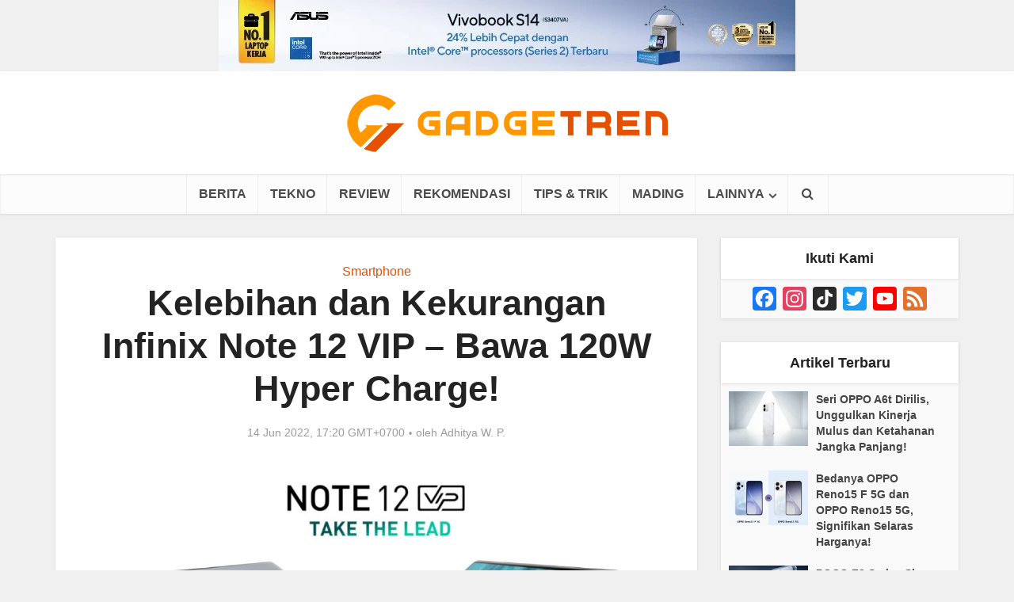

--- FILE ---
content_type: text/html; charset=UTF-8
request_url: https://gadgetren.com/2022/06/14/kelebihan-dan-kekurangan-infinix-note-12-vip-167913/
body_size: 24663
content:
<!DOCTYPE html> <!--[if IE 8]><html class="ie8"><![endif]--> <!--[if IE 9]><html class="ie9"><![endif]--> <!--[if gt IE 8]><!--><html dir="ltr" lang="id" prefix="og: https://ogp.me/ns#" id="html"> <!--<![endif]--><head><meta http-equiv="Content-Type" content="text/html; charset=UTF-8" /><meta name="viewport" content="user-scalable=yes, width=device-width, initial-scale=1.0, maximum-scale=1, minimum-scale=1"><link rel="preload" href="https://gadgetren.com/wp-content/plugins/meks-easy-social-share/assets/fonts/socicon.woff" as="font" type="font/woff" crossorigin><link rel="profile" href="https://gmpg.org/xfn/11" /><link rel="preload" as="image" imagesrcset="https://gadgetren.com/wp-content/uploads/2022/05/Infinix-Note-12-VIP.jpg 1280w, https://gadgetren.com/wp-content/uploads/2022/05/Infinix-Note-12-VIP-300x200.jpg 300w, https://gadgetren.com/wp-content/uploads/2022/05/Infinix-Note-12-VIP-1024x682.jpg 1024w, https://gadgetren.com/wp-content/uploads/2022/05/Infinix-Note-12-VIP-768x512.jpg 768w, https://gadgetren.com/wp-content/uploads/2022/05/Infinix-Note-12-VIP-525x350.jpg 525w, https://gadgetren.com/wp-content/uploads/2022/05/Infinix-Note-12-VIP-700x466.jpg 700w, https://gadgetren.com/wp-content/uploads/2022/05/Infinix-Note-12-VIP-810x540.jpg 810w, https://gadgetren.com/wp-content/uploads/2022/05/Infinix-Note-12-VIP-1140x760.jpg 1140w" imagesizes="(max-width: 1280px) 100vw, 1280px" /><meta name="google-site-verification" content="-lfu9GiMDLst32CIjFFQLObKWxOqudrN0L4N3HSnGK8" />  <script async src="https://www.googletagmanager.com/gtag/js?id=G-V611R02XRW"></script> <script>window.dataLayer = window.dataLayer || [];
function gdgt_gtag(){dataLayer.push(arguments);}
gdgt_gtag('js', new Date());

<!-- No Pageview -->
gdgt_gtag('config', 'G-V611R02XRW', {send_page_view: false});</script>  <script>(function(w,d,s,l,i){w[l]=w[l]||[];w[l].push({'gtm.start':
new Date().getTime(),event:'gtm.js'});var f=d.getElementsByTagName(s)[0],
j=d.createElement(s),dl=l!='dataLayer'?'&l='+l:'';j.async=true;j.src=
'https://www.googletagmanager.com/gtm.js?id='+i+dl;f.parentNode.insertBefore(j,f);
})(window,document,'script','dataLayer','GTM-K4X7MC');</script> <script>dataLayer.push({'visitorLoginState': 'logged-out'});dataLayer.push({'initialPageFullURL': 'https://gadgetren.com/2022/06/14/kelebihan-dan-kekurangan-infinix-note-12-vip-167913/'});dataLayer.push({'initialPagePath': '/2022/06/14/kelebihan-dan-kekurangan-infinix-note-12-vip-167913/'});</script>  <!--[if lt IE 9]> <script src="https://gadgetren.com/wp-content/themes/voice/js/html5.js"></script> <![endif]--><style id="aoatfcss" media="all">@charset "UTF-8";.aligncenter{clear:both}*,:after,:before{-webkit-box-sizing:border-box;-moz-box-sizing:border-box}.fa,body{text-rendering:auto}body,h3{-webkit-font-smoothing:antialiased}body{background:#fff}a,body,div,form,h1,h2,h3,h4,html,ins,li,p,span,ul{border:0;font-size:100%;margin:0;outline:0;padding:0;vertical-align:baseline}html{font-size:62.5%;overflow-y:scroll;overflow-x:hidden;-webkit-text-size-adjust:100%;-ms-text-size-adjust:100%;-ms-touch-action:manipulation;touch-action:manipulation}*,:after,:before{-webkit-box-sizing:border-box;box-sizing:border-box}body{font-style:inherit;font-weight:inherit;font-family:inherit}article,aside,header,main,nav{display:block}.sidebar{padding-top:15px;float:left}a{text-decoration:none}a img{border:0}.container{margin:0 auto;max-width:1140px}.container:after{content:"";display:table;clear:both}.sidebar{width:300px;position:relative;min-height:1px}.vce-main-content{float:left;width:840px;padding:15px 30px 0 0}h1,h2,h3,h4{margin-bottom:10px}body,button,input{line-height:1.63}h1,h2,h3,h4{font-style:normal;-ms-word-wrap:break-word;word-wrap:break-word}i{font-style:italic}h1{line-height:1.22}h2{line-height:1.25}h3{line-height:1.29}h4{line-height:1.4}p{margin-bottom:30px;-ms-word-wrap:break-word;word-wrap:break-word}img{border:0}ins{text-decoration:none}ul{margin:0 0 30px 30px}ul{list-style:disc}li>ul{margin-bottom:0;margin-left:1.5em}img{max-width:100%;height:auto;vertical-align:middle;-ms-interpolation-mode:bicubic}button,input{font-size:100%;margin:0;vertical-align:baseline}button{border-radius:4px;font-size:14px;line-height:22px;color:#fff;text-align:center;display:inline-block;width:auto;padding:5px 10px;text-decoration:none;border:none;min-width:90px;background-position:center center;-webkit-appearance:none}button::-moz-focus-inner,input::-moz-focus-inner{border:0;padding:0}input[type=text]{color:#666;border:1px solid #ccc;border-radius:4px}input[type=text]{padding:3px}.main-navigation ul{margin:0;padding:0;list-style:none}.main-navigation a,.widget li a{text-decoration:none}.main-navigation{clear:both;display:block;float:left;width:100%}.main-navigation ul{text-align:center}.main-navigation li{display:inline-block;vertical-align:top;position:relative}.main-navigation .nav-menu{font-size:0}.main-navigation li{font-size:16px}.main-navigation a{display:block;line-height:1.25;padding:15px}.nav-menu>li>a{-webkit-box-shadow:-1px 0 0 0 rgba(0,0,0,.05);box-shadow:-1px 0 0 0 rgba(0,0,0,.05)}.nav-menu>li:last-child a{-webkit-box-shadow:-1px 0 0 0 rgba(0,0,0,.05),1px 0 0 0 rgba(0,0,0,.05);box-shadow:-1px 0 0 0 rgba(0,0,0,.05),1px 0 0 0 rgba(0,0,0,.05)}.main-navigation ul ul{position:absolute;top:100%;opacity:0;visibility:hidden;display:block;z-index:99999}.header-sticky{position:fixed}.main-navigation .sub-menu,.search-header-form-ul,.vce-mega-menu-wrapper{-webkit-box-shadow:0 3px 6px rgba(0,0,0,.2);box-shadow:0 3px 6px rgba(0,0,0,.2)}.main-navigation ul ul a{width:250px;text-align:left;font-size:14px}.main-navigation ul ul li{border-bottom:1px solid rgba(0,0,0,.05)}.main-navigation ul ul li:last-child{border-bottom:none}.nav-menu .vce-mega-cat>a:after,.nav-menu>.menu-item-has-children>a:after{content:"\f107";font-family:FontAwesome;float:right;margin:2px 0 0 5px}.main-navigation ul li.search-header-wrap>ul{display:block;opacity:0;-webkit-transform:scale(0);-ms-transform:scale(0);transform:scale(0)}.header-sticky{-moz-transform:translateY(-200%);-webkit-backface-visibility:hidden}.search-header-wrap ul{padding:10px;width:295px;right:0;border-radius:2px}.search-header-wrap{width:50px}.search-header-form-ul li{float:left;width:100%}.header-sticky{top:0;left:0;width:100%;z-index:2000;height:50px;-webkit-transform:translateY(-200%);-ms-transform:translateY(-200%);transform:translateY(-200%);will-change:transform}.header-sticky .site-title{float:left;padding:4px 0 0}.header-sticky .main-navigation{clear:none;float:right;width:auto}.header-sticky .nav-menu{position:static}.header-sticky .container{position:relative}.header-sticky .site-title img{max-height:28px}.aligncenter{clear:both;display:block;margin:0 auto 30px}.widget ul{width:100%}.entry-content:after,.entry-content:before,.site-content:after,.site-content:before{content:'';display:table}.entry-content:after,.site-content:after{clear:both}.sidebar .widget{line-height:1.57;margin:0 0 30px}.sidebar .widget-title{line-height:1.56;padding:12px;text-align:center;margin-bottom:0}.widget li,.widget ul{margin:0;list-style:none}.widget>ul{padding:20px}.widget li{border-bottom:1px solid rgba(0,0,0,.07);padding:12px 20px}.widget li:last-child{border-bottom:none}.widget li a{-ms-word-wrap:break-word;word-wrap:break-word}.widget ul{padding:0;display:inline-block}.sidebar .vce_posts_widget{line-height:11px}.main-box-inside{padding:20px 20px 0}.nav-menu{position:relative}.nav-menu .vce-mega-cat{position:initial}.nav-menu .vce-mega-menu-wrapper{left:0;width:100.2%;padding:0 10px;margin:0 0 0 -.1%}.nav-menu .vce-mega-menu-wrapper{min-height:210px}.header-sticky .nav-menu .vce-mega-menu-wrapper{margin-top:-1px}.vce-search-form{padding:20px}.vce-search-form .vce-search-input{width:200px;display:inline-block;vertical-align:top}.vce-search-submit{vertical-align:top;display:inline-block;width:50px;min-width:50px;height:40px;margin-left:3px;font-size:18px;margin-top:1px;color:#fff}ins{vertical-align:middle}.vce_posts_widget li{border-bottom:none;text-align:center;padding:0;margin-bottom:20px;float:left;width:100%}.vce-post-link{font-size:20px;line-height:26px}.vce-post-img{overflow:hidden;float:left;width:100%;display:block}.vce_posts_widget .vce-post-list li:last-child{margin-bottom:0}.vce-post-list .vce-post-img{width:100px;margin-right:13px}.vce-post-list .vce-post-link{font-size:14px;line-height:20px;text-align:left;-ms-word-wrap:break-word;word-wrap:break-word;padding:5px 10px 0 0;display:block}.vce-post-list .vce-posts-wrap{width:56%;float:left}.vce-post-list .featured_image_sidebar{width:44%;float:left}.vce_posts_widget .vce-post-list li{text-align:left;margin-bottom:20px}.widget ul.vce-post-list{padding:20px}.meta-image,.vce-featured{max-width:100%}.header-bottom-wrapper{-webkit-box-shadow:inset 0 1px 3px rgba(0,0,0,.1);box-shadow:inset 0 1px 3px rgba(0,0,0,.1);background:#fcfcfc}.main-header .site-title,.main-header .site-title a{font-size:80px;line-height:80px;text-decoration:none;margin-bottom:0;display:inline-block}.header-sticky .site-title a{font-size:36px;line-height:40px;text-decoration:none}.header-sticky .site-title a.has-logo{line-height:33px}.site-branding{text-align:center}.site-description{font-size:16px;line-height:24px;margin:5px 0 0;display:block}.header-main-area,.vce-lay-g{position:relative}.main-box{padding:0;margin-bottom:30px;float:left;width:100%;-webkit-box-shadow:0 3px 6px 0 rgba(0,0,0,.07);box-shadow:0 3px 6px 0 rgba(0,0,0,.07)}.main-box-inside{float:left;width:100%}.site-content{padding:15px 0 0}.header-sticky,.main-box,.main-header,.sidebar .widget,.sidebar .widget-title,.vce-post{-webkit-box-shadow:0 1px 3px 0 rgba(0,0,0,.1);box-shadow:0 1px 3px 0 rgba(0,0,0,.1)}.search-header-form-ul .vce-search-submit{display:none}.search-header-form-ul .vce-search-form{padding:0}.search-header-form-ul .vce-search-form .vce-search-input{width:100%;border:none;height:36px;font-size:14px}.vce-lay-b{margin:0 0 20px;padding:0 20px 0 0;min-height:195px;width:769px}.vce-lay-b .meta-image{float:left;margin-right:20px;display:block}.vce-sid-right .vce-lay-b .meta-image{min-height:195px;min-width:375px}.vce-lay-b img{float:left;width:375px;max-height:195px}.vce-lay-b .entry-header{margin:0 0 5px;padding:10px 0 0}.vce-lay-b .entry-title{margin-bottom:3px;line-height:1.25;margin-top:2px}.vce-lay-c{width:375px;float:left;padding-bottom:10px}.vce-sid-right .vce-lay-c{margin:0 20px 20px 0}.vce-sid-right .vce-lay-c:nth-child(2n){margin:0 0 20px}.vce-sid-right article.vce-lay-c:nth-of-type(1n){margin:0 20px 20px 0}.vce-sid-right article.vce-lay-c:nth-of-type(2n){margin:0 0 20px}.vce-lay-c .meta-image{margin-bottom:12px;width:100%}.vce-lay-c .entry-title{text-align:center;padding:0 20px;margin-bottom:4px;line-height:1.3;font-size:22px}.vce-lay-c .entry-meta{text-align:center}.vce-lay-c img{float:left;max-height:195px;width:375px}.vce-lay-c .entry-header{margin-bottom:10px;width:100%}.vce-lay-d .entry-meta div,.vce-lay-d .entry-meta div a{line-height:1.46}.meta-category a{font-size:16px;text-decoration:none}.meta-category span{font-size:12px;line-height:12px}.vce-lay-g{margin-bottom:20px;width:100%;min-height:177px}.vce-lay-g .entry-title{margin:0 auto 7px;max-width:600px;line-height:1.2}.vce-lay-g .entry-title a{color:#fff}.vce-lay-g .meta-image a img{width:100%}.vce-lay-g .vce-featured-header{position:absolute;bottom:0;text-align:center;width:100%;padding:20px 0;z-index:20}.vce-lay-g .entry-meta{line-height:24px}.vce-lay-g .entry-meta div,.vce-lay-g .entry-meta div a{color:#fff}.vce-lay-g .vce-featured-info{z-index:2;position:relative;-webkit-backface-visibility:hidden}.vce-loop-wrap{float:left;width:100%}.entry-title a{text-decoration:none}.entry-meta div,.entry-meta div a{line-height:1.29;display:inline-block;text-decoration:none}.entry-meta div,.entry-meta div a,.entry-meta span{white-space:nowrap}.entry-meta .meta-item.author span{white-space:normal}.entry-meta>div:first-child:before{content:"";margin:0}.entry-meta>div:before{content:"\2022";margin:0 5px;font-size:12px}.vce-single .entry-header{margin:30px 0;text-align:center}h1.entry-title{line-height:1.22;margin:0 auto 15px;padding:0;width:700px}.vce-single .entry-content{margin:30px auto;width:600px}.meta-image{position:relative;overflow:hidden;z-index:10}.vce-featured{max-height:500px;overflow:hidden}.fn,.fn a{font-size:14px}.vce-lay-d .fn,.vce-lay-d .fn a{font-size:13px}#respond #cancel-comment-reply-link{display:inline-block;margin-left:10px;padding-left:10px;position:relative;border-left:1px solid #ddd;float:right;text-decoration:none}input[type=text]{line-height:normal;width:100%;background:rgba(255,255,255,.2);border:1px solid rgba(0,0,0,.1);height:42px;padding:0 20px 0 10px}.vce-featured{margin:0;position:relative;display:block;height:100%;min-height:500px;opacity:0}.vce-featured>a img{position:absolute;top:-9999px;bottom:-9999px;left:-9999px;right:-9999px;margin:auto;z-index:1;min-width:100%;height:100%;width:auto;max-width:initial}.vce-featured>a .size-vce-fa-full{-o-object-fit:cover;object-fit:cover}.vce-featured .vce-featured-header{position:absolute;bottom:0;text-align:center;width:100%;padding:0;z-index:2;height:100%}.vce-featured .vce-featured-info{z-index:2;position:absolute;width:790px;top:145px;opacity:0;left:50%;margin-left:-395px}.vce-featured .entry-meta{margin-bottom:3px}.vce-featured-header-background{z-index:1;position:absolute;top:0;left:0;width:100%;height:100%;-webkit-transform:rotate(0);-ms-transform:rotate(0);transform:rotate(0);background:#000;-webkit-backface-visibility:hidden}.vce-featured .entry-meta .meta-item,.vce-featured .entry-meta .meta-item a{color:#fff!important;-webkit-backface-visibility:hidden}.vce-featured-link-article{line-height:1.15;color:#fff;text-decoration:none;display:block;text-shadow:1px 1px 3px rgba(0,0,0,.7)}.vce-featured-title{margin:0 auto 7px;-webkit-backface-visibility:hidden}.vce-hover-effect{width:790px;margin:0 auto;position:relative;padding:20px 30px}button::-moz-focus-inner{padding:0;border:0}.meta-image img,.vce-lay-g img,.vce-post img,.vce-post-img img{will-change:transform}body .vce-share-items .meks_ess a span{font-size:16px}.vce-responsive-nav{display:none;font-size:32px;line-height:26px;float:left;position:relative;z-index:5000}.main-box-subtitle{width:600px;margin:-5px auto 0;font-size:14px;line-height:22px;display:block;text-align:center;padding-bottom:18px}.vce-lay-a .entry-title{margin:0 auto 10px;max-width:600px;line-height:1.18}@media screen and (min-width:0\0){.nav-menu .menu-item-has-children a,.nav-menu .vce-mega-cat a{padding-right:20px}.nav-menu .menu-item-has-children a:after{position:absolute;right:7px;top:10}.nav-menu .vce-mega-cat a:after{position:static;float:right;margin:0 -15px 0 0}body .nav-menu .vce-mega-cat{position:static}}body .nav-menu .vce-mega-cat{position:static}:root .main-navigation ul ul{opacity:1}.vce-lay-c .entry-header,.vce-lay-c .meta-image{float:none}@media only screen and (min-width:1024px) and (max-width:1200px){.container{max-width:1000px}.vce-main-content{width:700px}.vce-featured{max-height:400px;min-height:400px}.main-navigation ul ul{display:none}.entry-title{display:block}.header-sticky .main-navigation a{padding:15px 10px}.main-navigation a{padding:15px 9px}.search-header-wrap a{padding:15px}.vce-lay-b{width:100%}.vce-sid-right .vce-lay-b .meta-image{min-height:initial;width:300px;min-width:initial}.vce-lay-b{min-height:155px}.vce-lay-b img{max-height:initial;width:100%}body .vce-lay-b .entry-title{line-height:28px;font-size:22px}.vce-lay-c{width:305px}body .vce-lay-d .entry-meta div,body .vce-lay-d .entry-meta div a{font-size:12px;line-height:16px}.nav-menu .vce-mega-menu-wrapper{min-height:230px}h1.entry-title{width:540px}.vce-single .entry-content{max-width:630px}}@media only screen and (min-width:670px) and (max-width:1023px){.vce-featured{max-height:300px;min-height:300px}.vce-featured-link-article{font-size:36px;line-height:46px}.header-sticky .main-navigation a{padding:15px 10px}.nav-menu .vce-mega-menu-wrapper{min-height:230px}h1.entry-title{width:540px}.vce-sid-right .vce-lay-b .meta-image{min-height:165px;max-height:195px;max-width:383px;min-width:100px}.vce-lay-b{min-height:165px}.vce-lay-b img{max-height:165px;width:auto}.vce-sid-right .vce-lay-c{width:48.5%;margin:0 3% 20px 0}.vce-sid-right article.vce-lay-c:nth-of-type(1n){margin:0 3% 20px 0}.vce-sid-right article.vce-lay-c:nth-of-type(2n){margin:0 0 20px}.vce-lay-c .meta-image{width:100%;text-align:center;height:auto}.vce-lay-c img{width:100%;height:auto;max-height:initial}.entry-title{display:block}.vce-lay-c .entry-title{padding:0 40px}.vce-post-link{font-size:18px;line-height:24px}}@media only screen and (max-width:1023px){.container{max-width:90%}.vce-main-content{width:100%;padding:15px 0!important}.main-navigation ul ul{display:none}.vce-res-nav{float:left;position:absolute;left:0}.vce-lay-b{width:100%}.header-1-wrapper{height:50px!important;padding-top:0!important;text-align:center}.site-branding{padding:4px 0 7px;display:inline-block}.site-branding img{max-width:120px;max-height:28px}.header-sticky .site-title{float:none;display:inline-block;padding:0}.header-sticky .vce-responsive-nav{position:absolute;left:0}.header-sticky{text-align:center}.sidebar{margin:0 auto 20px;float:none!important;display:block;clear:both;padding-top:0!important;width:100%;max-width:300px}h1.entry-title{max-width:100%}.vce-responsive-nav{display:block;margin:10px 0 9px}.nav-menu,.nav-menu .vce-mega-menu-wrapper,.site-description{display:none}.main-header .site-title,.main-header .site-title a{line-height:36px!important;font-size:40px!important}.main-header .header-1-wrapper .site-title{line-height:36px!important}li>ul{margin:0}.vce-single .entry-content{max-width:630px}.vce-lay-b{width:100%}.vce-sid-right .vce-lay-b .meta-image{min-height:initial;width:300px;min-width:initial}.vce-lay-b{min-height:155px}.vce-lay-b img{max-height:initial;width:100%;-o-object-fit:cover;object-fit:cover}body .vce-lay-b .entry-title{line-height:28px;font-size:22px}.vce-loop-wrap{word-spacing:-1px}.vce-lay-b img,.vce-lay-c img,.vce-lay-g img{-o-object-fit:cover;object-fit:cover}.vce-post-list .vce-post-link{padding-right:0}}@media only screen and (min-width:200px) and (max-width:670px){html{margin-top:0!important;overflow-x:visible}button,html body,input{font-size:14px;line-height:22px}.container{max-width:95%}.vce-featured{max-height:200px;min-height:200px}.vce-main-content{padding:0 0 10px!important}.entry-content,.meta-category a{font-size:14px}body .vce-featured-link-article{font-size:20px;line-height:26px}body .vce-lay-g .entry-title,body .vce-lay-g .entry-title a{font-size:18px;line-height:22px}.vce-lay-g .entry-title{padding:0 20px;margin-top:5px}.vce-featured .vce-featured-info,.vce-hover-effect{width:100%;margin:0;left:0;text-align:center}.vce-lay-g .vce-featured-header{padding:10px 0}.main-box-inside{padding:10px 10px 0}.main-box,.sidebar .widget{margin-bottom:10px}.vce-lay-b,.vce-lay-c{padding:0 0 5px;margin:0 0 10px}.vce-lay-b img,.vce-lay-c,.vce-lay-c img,.vce-sid-right .vce-lay-b .meta-image{width:100%;min-height:initial;min-width:initial;max-height:initial;margin-right:0}.vce-lay-c .meta-image,.vce-post-img img{width:100%}body .vce-lay-d .entry-meta div,body .vce-lay-d .entry-meta div a{font-size:12px;line-height:16px}.vce-single .entry-content{width:100%!important;padding-left:20px;padding-right:20px;margin:20px auto}.vce-single .entry-header{margin:20px 0}body h1,body h3,body h4{margin-bottom:10px}.entry-content{line-height:22px}body h1.entry-title{font-size:24px;line-height:30px;padding:0 10px}body p{margin-bottom:20px}.vce-sid-right .vce-lay-c,.vce-sid-right .vce-lay-c:nth-child(2n){margin:0 0 10px!important}body .vce-lay-b .entry-title{line-height:28px;font-size:22px;text-align:center;padding:0 10px}.vce-lay-b .entry-header{text-align:center}.vce-lay-b .meta-image{margin-bottom:12px}.vce-lay-c .entry-title{padding:0 10px;max-width:100%;clear:both}.vce-lay-g .entry-meta{display:none}body h1,body h2,body h4{margin-bottom:10px}body h1{font-size:24px;line-height:34px}body h2{font-size:22px;line-height:32px}body h3{font-size:20px;line-height:30px;-webkit-font-smoothing:antialiased}body h4{font-size:18px;line-height:28px}.sidebar .widget-title{line-height:22px}body .comment-reply-title,body .main-box-title{font-size:18px;line-height:22px;text-align:center;margin-bottom:0;padding:10px 10px 12px}body .vce-lay-a .entry-title,body .vce-lay-a .entry-title a,body .vce-lay-b .entry-title{line-height:28px;font-size:22px;text-align:center;padding:0 10px}.vce-lay-a .entry-content,.vce-lay-c .entry-content,.vce-lay-c .entry-title{padding:0 10px;max-width:100%;clear:both}.comment-form-author,.comment-form-email,.comment-form-url,.main-box-subtitle{width:100%}}@media only screen and (max-width:670px){body .vce-lay-b .entry-title{line-height:26px;font-size:20px}}@media (max-width:420px){.vce-post-list .vce-post-link{font-size:13px;line-height:18px;padding:0}body .vce-lay-c .entry-title{line-height:26px;font-size:20px}}.fa{display:inline-block}@font-face{font-family:FontAwesome;src:url(//gadgetren.com/wp-content/themes/voice/assets/css/fonts/fontawesome-webfont.eot?v=4.7.0);src:url(//gadgetren.com/wp-content/themes/voice/assets/css/fonts/fontawesome-webfont.eot?#iefix&v=4.7.0) format('embedded-opentype'),url(//gadgetren.com/wp-content/themes/voice/assets/css/fonts/fontawesome-webfont.woff2?v=4.7.0) format('woff2'),url(//gadgetren.com/wp-content/themes/voice/assets/css/fonts/fontawesome-webfont.woff?v=4.7.0) format('woff'),url(//gadgetren.com/wp-content/themes/voice/assets/css/fonts/fontawesome-webfont.ttf?v=4.7.0) format('truetype'),url(//gadgetren.com/wp-content/themes/voice/assets/css/fonts/fontawesome-webfont.svg?v=4.7.0#fontawesomeregular) format('svg');font-weight:400;font-style:normal}.fa{font:normal normal normal 14px/1 FontAwesome;font-size:inherit;-webkit-font-smoothing:antialiased;-moz-osx-font-smoothing:grayscale}.fa-search:before{content:"\f002"}.fa-bars:before{content:"\f0c9"}.meks_ess a span{font-family:inherit;position:relative;top:-1px;margin-left:8px}.meks_ess.no-labels span{display:none}.aligncenter{margin:0 auto 0}.main-box-single h2{color: #E65100;font-size: 30px;font-family: "Arial Narrow";}.main-box-single h3{color: #AC1900;font-size: 26px;font-family: "Arial Narrow";}.main-box-single h4{font-size: 22px;font-family: "Arial Narrow";}@media only screen and (max-width:670px) and (min-width:200px){.main-box-single h2{font-size: 24px;}.main-box-single h3{font-size: 22px;}.main-box-single h4{font-size: 20px;}.vce-main-content ul{margin-bottom:20px}.vce-single .entry-content{padding-left:10px;padding-right:10px}body h4{font-size:20px}.vce-single .meta-item{font-size:1.1rem}.vce-single .meta-item .fn{font-size:1.1rem}.vce-single .meta-item a{font-size:1.1rem}}.entry-content li,.entry-content p{font-size:18px;line-height:28px;font-weight:300}.comment-respond{display:block;padding:0;margin-bottom:30px;float:left;width:100%;position:relative}#gdgt-headerad{min-height:280px}.rpbt_shortcode{border:1px;border-style:solid;padding:10px;overflow:hidden;min-height:1%;margin-bottom:20px;width:100%;display:inline-block;border-color:#a9a9a9}.rpbt_shortcode h3{margin-bottom:0;font-size:18px;line-height:28px}.rpbt_shortcode h3{margin-bottom:0;font-size:18px;line-height:28px}.rpbt_shortcode ul{margin-bottom:0;margin-left:20px}.rpbt_shortcode ul>li{padding:0;margin-bottom:5px;clear:both}.vce-lay-a .entry-header{text-align:center;margin-bottom:14px;float:left;width:100%}.vce-lay-a .entry-content{text-align:center;margin:0 auto}.comment-reply-title,.main-box-title{line-height:1.14;text-align:center;margin-bottom:0;padding:15px 15px 18px}#bbpress-forums .bbp-forum-title,#bbpress-forums .bbp-topic-permalink,.author-title,.comment-reply-title,.entry-title a,.main-box-title,.mks_pullquote,.site-title,.site-title a,.vce-post-link,.vce-prev-next-link,.vce-single .entry-headline p,.widget_rss ul li .rsswidget,blockquote,h1,h2,h3,h4,h5,h6{font-family:'Arial, Helvetica, sans-serif';font-weight:700}.main-box-subtitle p{margin-bottom:0}.vce-lay-a .meta-image{margin-bottom:20px;float:left;width:100%}@media only screen and (max-width: 1023px){.site-branding img{max-width: 162px;max-height: 40px}}.gt-comment-button-area{text-align: center;margin: 15px 0 15px 0}#gt-comment-switch{border-radius: 4px;font-size: 14px;line-height: 22px;color: #FFFFFF;text-align: center;display: inline-block;width: auto;padding: 5px 10px;text-decoration: none;border: none;min-width: 90px;background-position: center center;-webkit-transition:all 0.2s ease-in-out;-moz-transition:all 0.2s ease-in-out;-o-transition:all 0.2s ease-in-out;transition:all 0.2s ease-in-out;-webkit-appearance: none;background-color: #e65100}#gt-comment-switch:hover{cursor: pointer;text-decoration: none;background-image: -moz-linear-gradient(left, rgba(0,0,0,0.1) 0%, rgba(0,0,0,0.1) 100%);background-image: -webkit-gradient(linear, left top, right top, color-stop(0%,rgba(0,0,0,0.1)), color-stop(100%,rgba(0,0,0,0.1)));background-image: -webkit-linear-gradient(left, rgba(0,0,0,0.1) 0%,rgba(0,0,0,0.1) 100%);background-image: -o-linear-gradient(left, rgba(0,0,0,0.1) 0%,rgba(0,0,0,0.1) 100%);background-image: -ms-linear-gradient(left, rgba(0,0,0,0.1) 0%,rgba(0,0,0,0.1) 100%);background-image: linear-gradient(to right, rgba(0,0,0,0.1) 0%,rgba(0,0,0,0.1) 100%)}</style><link rel="stylesheet" media="print" href="https://gadgetren.com/wp-content/cache/autoptimize/css/autoptimize_d0993c65c4e0c7aed0b7ba9fcdc4a18f.css" onload="this.onload=null;this.media='all';"><link rel="stylesheet" media="print" href="https://gadgetren.com/wp-content/cache/autoptimize/css/autoptimize_dc14eb7c6edf41db42432659a6f28656.css" onload="this.onload=null;this.media='screen';"><noscript id="aonoscrcss"><link media="all" href="https://gadgetren.com/wp-content/cache/autoptimize/css/autoptimize_d0993c65c4e0c7aed0b7ba9fcdc4a18f.css" rel="stylesheet"><link media="screen" href="https://gadgetren.com/wp-content/cache/autoptimize/css/autoptimize_dc14eb7c6edf41db42432659a6f28656.css" rel="stylesheet"></noscript><title>Kelebihan dan Kekurangan Infinix Note 12 VIP – Bawa 120W Hyper Charge!</title><style>img:is([sizes="auto" i], [sizes^="auto," i]) { contain-intrinsic-size: 3000px 1500px }</style><meta name="description" content="Kelebihan dan kekurangan dari Infinix Note 12 VIP patut untuk kamu pertimbangkan jika berencana untuk membelinya." /><meta name="robots" content="max-snippet:-1, max-image-preview:large, max-video-preview:-1" /><meta name="author" content="Adhitya W. P."/><meta name="keywords" content="kelebihan dan kekurangan infinix note 12 vip,infinix,infinix note 12 vip" /><link rel="canonical" href="https://gadgetren.com/2022/06/14/kelebihan-dan-kekurangan-infinix-note-12-vip-167913/" /><meta name="generator" content="All in One SEO (AIOSEO) 4.8.9" /><meta property="og:locale" content="id_ID" /><meta property="og:site_name" content="Gadgetren" /><meta property="og:type" content="article" /><meta property="og:title" content="Kelebihan dan Kekurangan Infinix Note 12 VIP – Bawa 120W Hyper Charge!" /><meta property="og:description" content="Kelebihan dan kekurangan dari Infinix Note 12 VIP patut untuk kamu pertimbangkan jika berencana untuk membelinya." /><meta property="og:url" content="https://gadgetren.com/2022/06/14/kelebihan-dan-kekurangan-infinix-note-12-vip-167913/" /><meta property="fb:app_id" content="862844567114822" /><meta property="og:image" content="https://gadgetren.com/wp-content/uploads/2022/05/Infinix-Note-12-VIP.jpg" /><meta property="og:image:secure_url" content="https://gadgetren.com/wp-content/uploads/2022/05/Infinix-Note-12-VIP.jpg" /><meta property="og:image:width" content="1280" /><meta property="og:image:height" content="853" /><meta property="article:published_time" content="2022-06-14T10:20:52+00:00" /><meta property="article:modified_time" content="2022-06-14T09:00:32+00:00" /><meta property="article:publisher" content="https://www.facebook.com/gadgetren" /><meta name="twitter:card" content="summary_large_image" /><meta name="twitter:site" content="@gadgetren" /><meta name="twitter:title" content="Kelebihan dan Kekurangan Infinix Note 12 VIP – Bawa 120W Hyper Charge!" /><meta name="twitter:description" content="Kelebihan dan kekurangan dari Infinix Note 12 VIP patut untuk kamu pertimbangkan jika berencana untuk membelinya." /><meta name="twitter:creator" content="@aganadhit" /><meta name="twitter:image" content="https://gadgetren.com/wp-content/uploads/2022/05/Infinix-Note-12-VIP.jpg" />  <script data-cfasync="false" data-pagespeed-no-defer>var gtm4wp_datalayer_name = "dataLayer";
	var dataLayer = dataLayer || [];</script> <link rel='dns-prefetch' href='//static.addtoany.com' /><link rel='dns-prefetch' href='//stats.wp.com' /><link href='https://cms.quantserve.com' rel='preconnect' /><link href='https://s0.2mdn.net' rel='preconnect' /><link href='https://stats.g.doubleclick.net' rel='preconnect' /><link href='https://www.google.com' rel='preconnect' /><link href='https://www.google.co.id' rel='preconnect' /><link href='https://adservice.google.co.id' rel='preconnect' /><link href='https://adservice.google.com' rel='preconnect' /><link href='https://tpc.googlesyndication.com' rel='preconnect' /><link href='https://www.google-analytics.com' rel='preconnect' /><link href='https://securepubads.g.doubleclick.net' rel='preconnect' /><link href='https://www.facebook.com' rel='preconnect' /><link href='https://dt.adsafeprotected.com' rel='preconnect' /><link href='https://pixel.rubiconproject.com' rel='preconnect' /><link href='https://ib.adnxs.com' rel='preconnect' /><link href='https://tr.blismedia.com' rel='preconnect' /><link href='https://t.mookie1.com' rel='preconnect' /><link href='https://ads.yahoo.com' rel='preconnect' /><link href='https://fw.adsafeprotected.com' rel='preconnect' /><link href='https://sc.iasds01.com' rel='preconnect' /><link href='https://cdnjs.cloudflare.com' rel='preconnect' /><link href='https://fonts.gstatic.com' crossorigin='anonymous' rel='preconnect' /><link href='https://googleads.g.doubleclick.net' rel='preconnect' /><link href='https://www.googletagmanager.com' rel='preconnect' /><link rel="alternate" type="application/rss+xml" title="Gadgetren &raquo; Feed" href="https://gadgetren.com/feed/" /><link rel="alternate" type="application/rss+xml" title="Gadgetren &raquo; Umpan Komentar" href="https://gadgetren.com/comments/feed/" /><link rel="alternate" type="application/rss+xml" title="Gadgetren &raquo; Kelebihan dan Kekurangan Infinix Note 12 VIP &#8211; Bawa 120W Hyper Charge! Umpan Komentar" href="https://gadgetren.com/2022/06/14/kelebihan-dan-kekurangan-infinix-note-12-vip-167913/feed/" /> <!--noptimize--><script id="gadge-ready">
			window.advanced_ads_ready=function(e,a){a=a||"complete";var d=function(e){return"interactive"===a?"loading"!==e:"complete"===e};d(document.readyState)?e():document.addEventListener("readystatechange",(function(a){d(a.target.readyState)&&e()}),{once:"interactive"===a})},window.advanced_ads_ready_queue=window.advanced_ads_ready_queue||[];		</script>
		<!--/noptimize--><style id='classic-theme-styles-inline-css' type='text/css'>/*! This file is auto-generated */
.wp-block-button__link{color:#fff;background-color:#32373c;border-radius:9999px;box-shadow:none;text-decoration:none;padding:calc(.667em + 2px) calc(1.333em + 2px);font-size:1.125em}.wp-block-file__button{background:#32373c;color:#fff;text-decoration:none}</style><style id='jetpack-sharing-buttons-style-inline-css' type='text/css'>.jetpack-sharing-buttons__services-list{display:flex;flex-direction:row;flex-wrap:wrap;gap:0;list-style-type:none;margin:5px;padding:0}.jetpack-sharing-buttons__services-list.has-small-icon-size{font-size:12px}.jetpack-sharing-buttons__services-list.has-normal-icon-size{font-size:16px}.jetpack-sharing-buttons__services-list.has-large-icon-size{font-size:24px}.jetpack-sharing-buttons__services-list.has-huge-icon-size{font-size:36px}@media print{.jetpack-sharing-buttons__services-list{display:none!important}}.editor-styles-wrapper .wp-block-jetpack-sharing-buttons{gap:0;padding-inline-start:0}ul.jetpack-sharing-buttons__services-list.has-background{padding:1.25em 2.375em}</style><style id='global-styles-inline-css' type='text/css'>:root{--wp--preset--aspect-ratio--square: 1;--wp--preset--aspect-ratio--4-3: 4/3;--wp--preset--aspect-ratio--3-4: 3/4;--wp--preset--aspect-ratio--3-2: 3/2;--wp--preset--aspect-ratio--2-3: 2/3;--wp--preset--aspect-ratio--16-9: 16/9;--wp--preset--aspect-ratio--9-16: 9/16;--wp--preset--color--black: #000000;--wp--preset--color--cyan-bluish-gray: #abb8c3;--wp--preset--color--white: #ffffff;--wp--preset--color--pale-pink: #f78da7;--wp--preset--color--vivid-red: #cf2e2e;--wp--preset--color--luminous-vivid-orange: #ff6900;--wp--preset--color--luminous-vivid-amber: #fcb900;--wp--preset--color--light-green-cyan: #7bdcb5;--wp--preset--color--vivid-green-cyan: #00d084;--wp--preset--color--pale-cyan-blue: #8ed1fc;--wp--preset--color--vivid-cyan-blue: #0693e3;--wp--preset--color--vivid-purple: #9b51e0;--wp--preset--color--vce-acc: #e65100;--wp--preset--color--vce-meta: #9b9b9b;--wp--preset--color--vce-txt: #444444;--wp--preset--color--vce-bg: #ffffff;--wp--preset--color--vce-cat-0: ;--wp--preset--gradient--vivid-cyan-blue-to-vivid-purple: linear-gradient(135deg,rgba(6,147,227,1) 0%,rgb(155,81,224) 100%);--wp--preset--gradient--light-green-cyan-to-vivid-green-cyan: linear-gradient(135deg,rgb(122,220,180) 0%,rgb(0,208,130) 100%);--wp--preset--gradient--luminous-vivid-amber-to-luminous-vivid-orange: linear-gradient(135deg,rgba(252,185,0,1) 0%,rgba(255,105,0,1) 100%);--wp--preset--gradient--luminous-vivid-orange-to-vivid-red: linear-gradient(135deg,rgba(255,105,0,1) 0%,rgb(207,46,46) 100%);--wp--preset--gradient--very-light-gray-to-cyan-bluish-gray: linear-gradient(135deg,rgb(238,238,238) 0%,rgb(169,184,195) 100%);--wp--preset--gradient--cool-to-warm-spectrum: linear-gradient(135deg,rgb(74,234,220) 0%,rgb(151,120,209) 20%,rgb(207,42,186) 40%,rgb(238,44,130) 60%,rgb(251,105,98) 80%,rgb(254,248,76) 100%);--wp--preset--gradient--blush-light-purple: linear-gradient(135deg,rgb(255,206,236) 0%,rgb(152,150,240) 100%);--wp--preset--gradient--blush-bordeaux: linear-gradient(135deg,rgb(254,205,165) 0%,rgb(254,45,45) 50%,rgb(107,0,62) 100%);--wp--preset--gradient--luminous-dusk: linear-gradient(135deg,rgb(255,203,112) 0%,rgb(199,81,192) 50%,rgb(65,88,208) 100%);--wp--preset--gradient--pale-ocean: linear-gradient(135deg,rgb(255,245,203) 0%,rgb(182,227,212) 50%,rgb(51,167,181) 100%);--wp--preset--gradient--electric-grass: linear-gradient(135deg,rgb(202,248,128) 0%,rgb(113,206,126) 100%);--wp--preset--gradient--midnight: linear-gradient(135deg,rgb(2,3,129) 0%,rgb(40,116,252) 100%);--wp--preset--font-size--small: 13px;--wp--preset--font-size--medium: 20px;--wp--preset--font-size--large: 21px;--wp--preset--font-size--x-large: 42px;--wp--preset--font-size--normal: 16px;--wp--preset--font-size--huge: 28px;--wp--preset--spacing--20: 0.44rem;--wp--preset--spacing--30: 0.67rem;--wp--preset--spacing--40: 1rem;--wp--preset--spacing--50: 1.5rem;--wp--preset--spacing--60: 2.25rem;--wp--preset--spacing--70: 3.38rem;--wp--preset--spacing--80: 5.06rem;--wp--preset--shadow--natural: 6px 6px 9px rgba(0, 0, 0, 0.2);--wp--preset--shadow--deep: 12px 12px 50px rgba(0, 0, 0, 0.4);--wp--preset--shadow--sharp: 6px 6px 0px rgba(0, 0, 0, 0.2);--wp--preset--shadow--outlined: 6px 6px 0px -3px rgba(255, 255, 255, 1), 6px 6px rgba(0, 0, 0, 1);--wp--preset--shadow--crisp: 6px 6px 0px rgba(0, 0, 0, 1);}:where(.is-layout-flex){gap: 0.5em;}:where(.is-layout-grid){gap: 0.5em;}body .is-layout-flex{display: flex;}.is-layout-flex{flex-wrap: wrap;align-items: center;}.is-layout-flex > :is(*, div){margin: 0;}body .is-layout-grid{display: grid;}.is-layout-grid > :is(*, div){margin: 0;}:where(.wp-block-columns.is-layout-flex){gap: 2em;}:where(.wp-block-columns.is-layout-grid){gap: 2em;}:where(.wp-block-post-template.is-layout-flex){gap: 1.25em;}:where(.wp-block-post-template.is-layout-grid){gap: 1.25em;}.has-black-color{color: var(--wp--preset--color--black) !important;}.has-cyan-bluish-gray-color{color: var(--wp--preset--color--cyan-bluish-gray) !important;}.has-white-color{color: var(--wp--preset--color--white) !important;}.has-pale-pink-color{color: var(--wp--preset--color--pale-pink) !important;}.has-vivid-red-color{color: var(--wp--preset--color--vivid-red) !important;}.has-luminous-vivid-orange-color{color: var(--wp--preset--color--luminous-vivid-orange) !important;}.has-luminous-vivid-amber-color{color: var(--wp--preset--color--luminous-vivid-amber) !important;}.has-light-green-cyan-color{color: var(--wp--preset--color--light-green-cyan) !important;}.has-vivid-green-cyan-color{color: var(--wp--preset--color--vivid-green-cyan) !important;}.has-pale-cyan-blue-color{color: var(--wp--preset--color--pale-cyan-blue) !important;}.has-vivid-cyan-blue-color{color: var(--wp--preset--color--vivid-cyan-blue) !important;}.has-vivid-purple-color{color: var(--wp--preset--color--vivid-purple) !important;}.has-black-background-color{background-color: var(--wp--preset--color--black) !important;}.has-cyan-bluish-gray-background-color{background-color: var(--wp--preset--color--cyan-bluish-gray) !important;}.has-white-background-color{background-color: var(--wp--preset--color--white) !important;}.has-pale-pink-background-color{background-color: var(--wp--preset--color--pale-pink) !important;}.has-vivid-red-background-color{background-color: var(--wp--preset--color--vivid-red) !important;}.has-luminous-vivid-orange-background-color{background-color: var(--wp--preset--color--luminous-vivid-orange) !important;}.has-luminous-vivid-amber-background-color{background-color: var(--wp--preset--color--luminous-vivid-amber) !important;}.has-light-green-cyan-background-color{background-color: var(--wp--preset--color--light-green-cyan) !important;}.has-vivid-green-cyan-background-color{background-color: var(--wp--preset--color--vivid-green-cyan) !important;}.has-pale-cyan-blue-background-color{background-color: var(--wp--preset--color--pale-cyan-blue) !important;}.has-vivid-cyan-blue-background-color{background-color: var(--wp--preset--color--vivid-cyan-blue) !important;}.has-vivid-purple-background-color{background-color: var(--wp--preset--color--vivid-purple) !important;}.has-black-border-color{border-color: var(--wp--preset--color--black) !important;}.has-cyan-bluish-gray-border-color{border-color: var(--wp--preset--color--cyan-bluish-gray) !important;}.has-white-border-color{border-color: var(--wp--preset--color--white) !important;}.has-pale-pink-border-color{border-color: var(--wp--preset--color--pale-pink) !important;}.has-vivid-red-border-color{border-color: var(--wp--preset--color--vivid-red) !important;}.has-luminous-vivid-orange-border-color{border-color: var(--wp--preset--color--luminous-vivid-orange) !important;}.has-luminous-vivid-amber-border-color{border-color: var(--wp--preset--color--luminous-vivid-amber) !important;}.has-light-green-cyan-border-color{border-color: var(--wp--preset--color--light-green-cyan) !important;}.has-vivid-green-cyan-border-color{border-color: var(--wp--preset--color--vivid-green-cyan) !important;}.has-pale-cyan-blue-border-color{border-color: var(--wp--preset--color--pale-cyan-blue) !important;}.has-vivid-cyan-blue-border-color{border-color: var(--wp--preset--color--vivid-cyan-blue) !important;}.has-vivid-purple-border-color{border-color: var(--wp--preset--color--vivid-purple) !important;}.has-vivid-cyan-blue-to-vivid-purple-gradient-background{background: var(--wp--preset--gradient--vivid-cyan-blue-to-vivid-purple) !important;}.has-light-green-cyan-to-vivid-green-cyan-gradient-background{background: var(--wp--preset--gradient--light-green-cyan-to-vivid-green-cyan) !important;}.has-luminous-vivid-amber-to-luminous-vivid-orange-gradient-background{background: var(--wp--preset--gradient--luminous-vivid-amber-to-luminous-vivid-orange) !important;}.has-luminous-vivid-orange-to-vivid-red-gradient-background{background: var(--wp--preset--gradient--luminous-vivid-orange-to-vivid-red) !important;}.has-very-light-gray-to-cyan-bluish-gray-gradient-background{background: var(--wp--preset--gradient--very-light-gray-to-cyan-bluish-gray) !important;}.has-cool-to-warm-spectrum-gradient-background{background: var(--wp--preset--gradient--cool-to-warm-spectrum) !important;}.has-blush-light-purple-gradient-background{background: var(--wp--preset--gradient--blush-light-purple) !important;}.has-blush-bordeaux-gradient-background{background: var(--wp--preset--gradient--blush-bordeaux) !important;}.has-luminous-dusk-gradient-background{background: var(--wp--preset--gradient--luminous-dusk) !important;}.has-pale-ocean-gradient-background{background: var(--wp--preset--gradient--pale-ocean) !important;}.has-electric-grass-gradient-background{background: var(--wp--preset--gradient--electric-grass) !important;}.has-midnight-gradient-background{background: var(--wp--preset--gradient--midnight) !important;}.has-small-font-size{font-size: var(--wp--preset--font-size--small) !important;}.has-medium-font-size{font-size: var(--wp--preset--font-size--medium) !important;}.has-large-font-size{font-size: var(--wp--preset--font-size--large) !important;}.has-x-large-font-size{font-size: var(--wp--preset--font-size--x-large) !important;}
:where(.wp-block-post-template.is-layout-flex){gap: 1.25em;}:where(.wp-block-post-template.is-layout-grid){gap: 1.25em;}
:where(.wp-block-columns.is-layout-flex){gap: 2em;}:where(.wp-block-columns.is-layout-grid){gap: 2em;}
:root :where(.wp-block-pullquote){font-size: 1.5em;line-height: 1.6;}</style><style id='ez-toc-inline-css' type='text/css'>div#ez-toc-container .ez-toc-title {font-size: 18px;}div#ez-toc-container .ez-toc-title {font-weight: 500;}div#ez-toc-container ul li , div#ez-toc-container ul li a {font-size: 18px;}div#ez-toc-container ul li , div#ez-toc-container ul li a {font-weight: 500;}div#ez-toc-container nav ul ul li {font-size: 18px;}div#ez-toc-container {background: #fff;border: 1px solid #ddd;}div#ez-toc-container p.ez-toc-title , #ez-toc-container .ez_toc_custom_title_icon , #ez-toc-container .ez_toc_custom_toc_icon {color: #444444;}div#ez-toc-container ul.ez-toc-list a {color: #e65100;}div#ez-toc-container ul.ez-toc-list a:hover {color: #e65100;}div#ez-toc-container ul.ez-toc-list a:visited {color: #e65100;}</style><style id='vce-style-inline-css' type='text/css'>body, button, input, select, textarea {font-size: 1.6rem;}.vce-single .entry-headline p{font-size: 2.2rem;}.main-navigation a{font-size: 1.6rem;}.sidebar .widget-title{font-size: 1.8rem;}.sidebar .widget, .vce-lay-c .entry-content, .vce-lay-h .entry-content {font-size: 1.4rem;}.vce-featured-link-article{font-size: 5.2rem;}.vce-featured-grid-big.vce-featured-grid .vce-featured-link-article{font-size: 3.4rem;}.vce-featured-grid .vce-featured-link-article{font-size: 2.2rem;}h1 { font-size: 3.0rem; }h2 { font-size: 4.0rem; }h3 { font-size: 3.5rem; }h4 { font-size: 2.5rem; }h5 { font-size: 2.0rem; }h6 { font-size: 1.8rem; }.comment-reply-title, .main-box-title{font-size: 2.2rem;}h1.entry-title{font-size: 3.0rem;}.vce-lay-a .entry-title a{font-size: 3.4rem;}.vce-lay-b .entry-title{font-size: 2.4rem;}.vce-lay-c .entry-title, .vce-sid-none .vce-lay-c .entry-title{font-size: 2.2rem;}.vce-lay-d .entry-title{font-size: 1.5rem;}.vce-lay-e .entry-title{font-size: 1.4rem;}.vce-lay-f .entry-title{font-size: 1.4rem;}.vce-lay-g .entry-title a, .vce-lay-g .entry-title a:hover{font-size: 3.0rem;}.vce-lay-h .entry-title{font-size: 2.4rem;}.entry-meta div,.entry-meta div a,.vce-lay-g .meta-item,.vce-lay-c .meta-item{font-size: 1.4rem;}.vce-lay-d .meta-category a,.vce-lay-d .entry-meta div,.vce-lay-d .entry-meta div a,.vce-lay-e .entry-meta div,.vce-lay-e .entry-meta div a,.vce-lay-e .fn,.vce-lay-e .meta-item{font-size: 1.3rem;}body {background-color:#f0f0f0;}body,.mks_author_widget h3,.site-description,.meta-category a,textarea {font-family: Arial, Helvetica, sans-serif;font-weight: 400;}h1,h2,h3,h4,h5,h6,blockquote,.vce-post-link,.site-title,.site-title a,.main-box-title,.comment-reply-title,.entry-title a,.vce-single .entry-headline p,.vce-prev-next-link,.author-title,.mks_pullquote,.widget_rss ul li .rsswidget,#bbpress-forums .bbp-forum-title,#bbpress-forums .bbp-topic-permalink {font-family: Arial, Helvetica, sans-serif;font-weight: 700;}.main-navigation a,.sidr a{font-family: Arial, Helvetica, sans-serif;font-weight: 700;}.vce-single .entry-content,.vce-single .entry-headline,.vce-single .entry-footer,.vce-share-bar {width: 700px;}.vce-lay-a .lay-a-content{width: 700px;max-width: 700px;}.vce-page .entry-content,.vce-page .entry-title-page {width: 700px;}.vce-sid-none .vce-single .entry-content,.vce-sid-none .vce-single .entry-headline,.vce-sid-none .vce-single .entry-footer {width: 1090px;}.vce-sid-none .vce-page .entry-content,.vce-sid-none .vce-page .entry-title-page,.error404 .entry-content {width: 1090px;max-width: 1090px;}body, button, input, select, textarea{color: #444444;}h1,h2,h3,h4,h5,h6,.entry-title a,.prev-next-nav a,#bbpress-forums .bbp-forum-title, #bbpress-forums .bbp-topic-permalink,.woocommerce ul.products li.product .price .amount{color: #232323;}a,.entry-title a:hover,.vce-prev-next-link:hover,.vce-author-links a:hover,.required,.error404 h4,.prev-next-nav a:hover,#bbpress-forums .bbp-forum-title:hover, #bbpress-forums .bbp-topic-permalink:hover,.woocommerce ul.products li.product h3:hover,.woocommerce ul.products li.product h3:hover mark,.main-box-title a:hover{color: #e65100;}.vce-square,.vce-main-content .mejs-controls .mejs-time-rail .mejs-time-current,button,input[type="button"],input[type="reset"],input[type="submit"],.vce-button,.pagination-wapper a,#vce-pagination .next.page-numbers,#vce-pagination .prev.page-numbers,#vce-pagination .page-numbers,#vce-pagination .page-numbers.current,.vce-link-pages a,#vce-pagination a,.vce-load-more a,.vce-slider-pagination .owl-nav > div,.vce-mega-menu-posts-wrap .owl-nav > div,.comment-reply-link:hover,.vce-featured-section a,.vce-lay-g .vce-featured-info .meta-category a,.vce-404-menu a,.vce-post.sticky .meta-image:before,#vce-pagination .page-numbers:hover,#bbpress-forums .bbp-pagination .current,#bbpress-forums .bbp-pagination a:hover,.woocommerce #respond input#submit,.woocommerce a.button,.woocommerce button.button,.woocommerce input.button,.woocommerce ul.products li.product .added_to_cart,.woocommerce #respond input#submit:hover,.woocommerce a.button:hover,.woocommerce button.button:hover,.woocommerce input.button:hover,.woocommerce ul.products li.product .added_to_cart:hover,.woocommerce #respond input#submit.alt,.woocommerce a.button.alt,.woocommerce button.button.alt,.woocommerce input.button.alt,.woocommerce #respond input#submit.alt:hover, .woocommerce a.button.alt:hover, .woocommerce button.button.alt:hover, .woocommerce input.button.alt:hover,.woocommerce span.onsale,.woocommerce .widget_price_filter .ui-slider .ui-slider-range,.woocommerce .widget_price_filter .ui-slider .ui-slider-handle,.comments-holder .navigation .page-numbers.current,.vce-lay-a .vce-read-more:hover,.vce-lay-c .vce-read-more:hover,body div.wpforms-container-full .wpforms-form input[type=submit], body div.wpforms-container-full .wpforms-form button[type=submit], body div.wpforms-container-full .wpforms-form .wpforms-page-button,body div.wpforms-container-full .wpforms-form input[type=submit]:hover, body div.wpforms-container-full .wpforms-form button[type=submit]:hover, body div.wpforms-container-full .wpforms-form .wpforms-page-button:hover,.wp-block-search__button {background-color: #e65100;}#vce-pagination .page-numbers,.comments-holder .navigation .page-numbers{background: transparent;color: #e65100;border: 1px solid #e65100;}.comments-holder .navigation .page-numbers:hover{background: #e65100;border: 1px solid #e65100;}.bbp-pagination-links a{background: transparent;color: #e65100;border: 1px solid #e65100 !important;}#vce-pagination .page-numbers.current,.bbp-pagination-links span.current,.comments-holder .navigation .page-numbers.current{border: 1px solid #e65100;}.widget_categories .cat-item:before,.widget_categories .cat-item .count{background: #e65100;}.comment-reply-link,.vce-lay-a .vce-read-more,.vce-lay-c .vce-read-more{border: 1px solid #e65100;}.entry-meta div,.entry-meta-count,.entry-meta div a,.comment-metadata a,.meta-category span,.meta-author-wrapped,.wp-caption .wp-caption-text,.widget_rss .rss-date,.sidebar cite,.site-footer cite,.sidebar .vce-post-list .entry-meta div,.sidebar .vce-post-list .entry-meta div a,.sidebar .vce-post-list .fn,.sidebar .vce-post-list .fn a,.site-footer .vce-post-list .entry-meta div,.site-footer .vce-post-list .entry-meta div a,.site-footer .vce-post-list .fn,.site-footer .vce-post-list .fn a,#bbpress-forums .bbp-topic-started-by,#bbpress-forums .bbp-topic-started-in,#bbpress-forums .bbp-forum-info .bbp-forum-content,#bbpress-forums p.bbp-topic-meta,span.bbp-admin-links a,.bbp-reply-post-date,#bbpress-forums li.bbp-header,#bbpress-forums li.bbp-footer,.woocommerce .woocommerce-result-count,.woocommerce .product_meta{color: #9b9b9b;}.main-box-title, .comment-reply-title, .main-box-head{background: #ffffff;color: #232323;}.main-box-title a{color: #232323;}.sidebar .widget .widget-title a{color: #232323;}.main-box,.comment-respond,.prev-next-nav{background: #f9f9f9;}.vce-post,ul.comment-list > li.comment,.main-box-single,.ie8 .vce-single,#disqus_thread,.vce-author-card,.vce-author-card .vce-content-outside,.mks-bredcrumbs-container,ul.comment-list > li.pingback{background: #ffffff;}.mks_tabs.horizontal .mks_tab_nav_item.active{border-bottom: 1px solid #ffffff;}.mks_tabs.horizontal .mks_tab_item,.mks_tabs.vertical .mks_tab_nav_item.active,.mks_tabs.horizontal .mks_tab_nav_item.active{background: #ffffff;}.mks_tabs.vertical .mks_tab_nav_item.active{border-right: 1px solid #ffffff;}#vce-pagination,.vce-slider-pagination .owl-controls,.vce-content-outside,.comments-holder .navigation{background: #f3f3f3;}.sidebar .widget-title{background: #ffffff;color: #232323;}.sidebar .widget{background: #f9f9f9;}.sidebar .widget,.sidebar .widget li a,.sidebar .mks_author_widget h3 a,.sidebar .mks_author_widget h3,.sidebar .vce-search-form .vce-search-input,.sidebar .vce-search-form .vce-search-input:focus{color: #444444;}.sidebar .widget li a:hover,.sidebar .widget a,.widget_nav_menu li.menu-item-has-children:hover:after,.widget_pages li.page_item_has_children:hover:after{color: #cf4d35;}.sidebar .tagcloud a {border: 1px solid #cf4d35;}.sidebar .mks_author_link,.sidebar .tagcloud a:hover,.sidebar .mks_themeforest_widget .more,.sidebar button,.sidebar input[type="button"],.sidebar input[type="reset"],.sidebar input[type="submit"],.sidebar .vce-button,.sidebar .bbp_widget_login .button{background-color: #cf4d35;}.sidebar .mks_author_widget .mks_autor_link_wrap,.sidebar .mks_themeforest_widget .mks_read_more,.widget .meks-instagram-follow-link {background: #f3f3f3;}.sidebar #wp-calendar caption,.sidebar .recentcomments,.sidebar .post-date,.sidebar #wp-calendar tbody{color: rgba(68,68,68,0.7);}.site-footer{background: #373941;}.site-footer .widget-title{color: #ffffff;}.site-footer,.site-footer .widget,.site-footer .widget li a,.site-footer .mks_author_widget h3 a,.site-footer .mks_author_widget h3,.site-footer .vce-search-form .vce-search-input,.site-footer .vce-search-form .vce-search-input:focus{color: #f9f9f9;}.site-footer .widget li a:hover,.site-footer .widget a,.site-info a{color: #cf4d35;}.site-footer .tagcloud a {border: 1px solid #cf4d35;}.site-footer .mks_author_link,.site-footer .mks_themeforest_widget .more,.site-footer button,.site-footer input[type="button"],.site-footer input[type="reset"],.site-footer input[type="submit"],.site-footer .vce-button,.site-footer .tagcloud a:hover{background-color: #cf4d35;}.site-footer #wp-calendar caption,.site-footer .recentcomments,.site-footer .post-date,.site-footer #wp-calendar tbody,.site-footer .site-info{color: rgba(249,249,249,0.7);}.top-header,.top-nav-menu li .sub-menu{background: #3a3a3a;}.top-header,.top-header a{color: #ffffff;}.top-header .vce-search-form .vce-search-input,.top-header .vce-search-input:focus,.top-header .vce-search-submit{color: #ffffff;}.top-header .vce-search-form .vce-search-input::-webkit-input-placeholder { color: #ffffff;}.top-header .vce-search-form .vce-search-input:-moz-placeholder { color: #ffffff;}.top-header .vce-search-form .vce-search-input::-moz-placeholder { color: #ffffff;}.top-header .vce-search-form .vce-search-input:-ms-input-placeholder { color: #ffffff;}.header-1-wrapper{height: 130px;padding-top: 15px;}.header-2-wrapper,.header-3-wrapper{height: 130px;}.header-2-wrapper .site-branding,.header-3-wrapper .site-branding{top: 15px;left: 0px;}.site-title a, .site-title a:hover{color: #232323;}.site-description{color: #aaaaaa;}.main-header{background-color: #ffffff;}.header-bottom-wrapper{background: #fcfcfc;}.vce-header-ads{margin: 20px 0;}.header-3-wrapper .nav-menu > li > a{padding: 55px 15px;}.header-sticky,.sidr{background: rgba(252,252,252,0.95);}.ie8 .header-sticky{background: #ffffff;}.main-navigation a,.nav-menu .vce-mega-menu > .sub-menu > li > a,.sidr li a,.vce-menu-parent{color: #4a4a4a;}.nav-menu > li:hover > a,.nav-menu > .current_page_item > a,.nav-menu > .current-menu-item > a,.nav-menu > .current-menu-ancestor > a,.main-navigation a.vce-item-selected,.main-navigation ul ul li:hover > a,.nav-menu ul .current-menu-item a,.nav-menu ul .current_page_item a,.vce-menu-parent:hover,.sidr li a:hover,.sidr li.sidr-class-current_page_item > a,.main-navigation li.current-menu-item.fa:before,.vce-responsive-nav{color: #cf4d35;}#sidr-id-vce_main_navigation_menu .soc-nav-menu li a:hover {color: #ffffff;}.nav-menu > li:hover > a,.nav-menu > .current_page_item > a,.nav-menu > .current-menu-item > a,.nav-menu > .current-menu-ancestor > a,.main-navigation a.vce-item-selected,.main-navigation ul ul,.header-sticky .nav-menu > .current_page_item:hover > a,.header-sticky .nav-menu > .current-menu-item:hover > a,.header-sticky .nav-menu > .current-menu-ancestor:hover > a,.header-sticky .main-navigation a.vce-item-selected:hover{background-color: #ffffff;}.search-header-wrap ul {border-top: 2px solid #cf4d35;}.vce-cart-icon a.vce-custom-cart span,.sidr-class-vce-custom-cart .sidr-class-vce-cart-count {background: #cf4d35;font-family: Arial, Helvetica, sans-serif;}.vce-border-top .main-box-title{border-top: 2px solid #e65100;}.tagcloud a:hover,.sidebar .widget .mks_author_link,.sidebar .widget.mks_themeforest_widget .more,.site-footer .widget .mks_author_link,.site-footer .widget.mks_themeforest_widget .more,.vce-lay-g .entry-meta div,.vce-lay-g .fn,.vce-lay-g .fn a{color: #FFF;}.vce-featured-header .vce-featured-header-background{opacity: 0.5}.vce-featured-grid .vce-featured-header-background,.vce-post-big .vce-post-img:after,.vce-post-slider .vce-post-img:after{opacity: 0.5}.vce-featured-grid .owl-item:hover .vce-grid-text .vce-featured-header-background,.vce-post-big li:hover .vce-post-img:after,.vce-post-slider li:hover .vce-post-img:after {opacity: 0.8}.vce-featured-grid.vce-featured-grid-big .vce-featured-header-background,.vce-post-big .vce-post-img:after,.vce-post-slider .vce-post-img:after{opacity: 0.5}.vce-featured-grid.vce-featured-grid-big .owl-item:hover .vce-grid-text .vce-featured-header-background,.vce-post-big li:hover .vce-post-img:after,.vce-post-slider li:hover .vce-post-img:after {opacity: 0.8}#back-top {background: #323232}.sidr input[type=text]{background: rgba(74,74,74,0.1);color: rgba(74,74,74,0.5);}.is-style-solid-color{background-color: #e65100;color: #ffffff;}.wp-block-image figcaption{color: #9b9b9b;}.wp-block-cover .wp-block-cover-image-text, .wp-block-cover .wp-block-cover-text, .wp-block-cover h2, .wp-block-cover-image .wp-block-cover-image-text, .wp-block-cover-image .wp-block-cover-text, .wp-block-cover-image h2,p.has-drop-cap:not(:focus)::first-letter,p.wp-block-subhead{font-family: Arial, Helvetica, sans-serif;font-weight: 700;}.wp-block-cover .wp-block-cover-image-text, .wp-block-cover .wp-block-cover-text, .wp-block-cover h2, .wp-block-cover-image .wp-block-cover-image-text, .wp-block-cover-image .wp-block-cover-text, .wp-block-cover-image h2{font-size: 2.5rem;}p.wp-block-subhead{font-size: 2.2rem;}.wp-block-button__link{background: #e65100}.wp-block-search .wp-block-search__button{color: #ffffff}.meta-image:hover a img,.vce-lay-h .img-wrap:hover .meta-image > img,.img-wrp:hover img,.vce-gallery-big:hover img,.vce-gallery .gallery-item:hover img,.wp-block-gallery .blocks-gallery-item:hover img,.vce_posts_widget .vce-post-big li:hover img,.vce-featured-grid .owl-item:hover img,.vce-post-img:hover img,.mega-menu-img:hover img{-webkit-transform: scale(1.1);-moz-transform: scale(1.1);-o-transform: scale(1.1);-ms-transform: scale(1.1);transform: scale(1.1);}.gallery-item {display: inline-block;text-align: center;vertical-align: top;width: 100%;padding: 0.79104477%;}.gallery-columns-2 .gallery-item {max-width: 50%;}.gallery-columns-3 .gallery-item {max-width: 33.33%;}.gallery-columns-4 .gallery-item {max-width: 25%;}.gallery-columns-5 .gallery-item {max-width: 20%;}.gallery-columns-6 .gallery-item {max-width: 16.66%;}.gallery-columns-7 .gallery-item {max-width: 14.28%;}.gallery-columns-8 .gallery-item {max-width: 12.5%;}.gallery-columns-9 .gallery-item {max-width: 11.11%;}.has-small-font-size{ font-size: 1.2rem;}.has-large-font-size{ font-size: 1.9rem;}.has-huge-font-size{ font-size: 2.3rem;}@media(min-width: 671px){.has-small-font-size{ font-size: 1.3rem;}.has-normal-font-size{ font-size: 1.6rem;}.has-large-font-size{ font-size: 2.1rem;}.has-huge-font-size{ font-size: 2.8rem;}}.has-vce-acc-background-color{ background-color: #e65100;}.has-vce-acc-color{ color: #e65100;}.has-vce-meta-background-color{ background-color: #9b9b9b;}.has-vce-meta-color{ color: #9b9b9b;}.has-vce-txt-background-color{ background-color: #444444;}.has-vce-txt-color{ color: #444444;}.has-vce-bg-background-color{ background-color: #ffffff;}.has-vce-bg-color{ color: #ffffff;}.has-vce-cat-0-background-color{ background-color: ;}.has-vce-cat-0-color{ color: ;}.nav-menu li a{text-transform: uppercase;}</style><style id='addtoany-inline-css' type='text/css'>body:not(.single-post) .a2a_floating_style { display: none; }</style> <script type="text/javascript" id="addtoany-core-js-before">window.a2a_config=window.a2a_config||{};a2a_config.callbacks=[];a2a_config.overlays=[];a2a_config.templates={};a2a_localize = {
	Share: "Share",
	Save: "Save",
	Subscribe: "Subscribe",
	Email: "Email",
	Bookmark: "Bookmark",
	ShowAll: "Show all",
	ShowLess: "Show less",
	FindServices: "Find service(s)",
	FindAnyServiceToAddTo: "Instantly find any service to add to",
	PoweredBy: "Powered by",
	ShareViaEmail: "Share via email",
	SubscribeViaEmail: "Subscribe via email",
	BookmarkInYourBrowser: "Bookmark in your browser",
	BookmarkInstructions: "Press Ctrl+D or \u2318+D to bookmark this page",
	AddToYourFavorites: "Add to your favorites",
	SendFromWebOrProgram: "Send from any email address or email program",
	EmailProgram: "Email program",
	More: "More&#8230;",
	ThanksForSharing: "Thanks for sharing!",
	ThanksForFollowing: "Thanks for following!"
};

a2a_config.thanks = {
   postShare: false,
};

function gt_addtoany_onshare(share_data) {
    var old_url = share_data.url;
    var new_url = old_url.split('?')[0];

    if (new_url != old_url) {
        return {
            url: new_url,
        };
    }
}

var a2a_config = a2a_config || {};
a2a_config.callbacks = a2a_config.callbacks || [];
a2a_config.callbacks.push({
    share: gt_addtoany_onshare,
});

a2a_config.templates.twitter = {
    text: "${title} ${link}?utm_source=twitter&utm_medium=social&utm_campaign=addtoany"
};

a2a_config.templates.facebook = {
	app_id: "862844567114822",
    href: "${link}?utm_source=facebook&utm_medium=social&utm_campaign=addtoany"
};

a2a_config.templates.whatsapp = {
    text: "${title} ${link}?utm_source=whatsapp&utm_medium=social&utm_campaign=addtoany"
};

a2a_config.templates.email = {
    body: "${link}?utm_source=email&utm_medium=social&utm_campaign=addtoany"
};</script> <script type="text/javascript" defer src="https://static.addtoany.com/menu/page.js" id="addtoany-core-js"></script> <link rel="https://api.w.org/" href="https://gadgetren.com/wp-json/" /><link rel="alternate" title="JSON" type="application/json" href="https://gadgetren.com/wp-json/wp/v2/posts/167913" /><link rel="EditURI" type="application/rsd+xml" title="RSD" href="https://gadgetren.com/xmlrpc.php?rsd" /><link rel='shortlink' href='https://gadgetren.com/?p=167913' /><link rel="alternate" title="oEmbed (JSON)" type="application/json+oembed" href="https://gadgetren.com/wp-json/oembed/1.0/embed?url=https%3A%2F%2Fgadgetren.com%2F2022%2F06%2F14%2Fkelebihan-dan-kekurangan-infinix-note-12-vip-167913%2F" /><link rel="alternate" title="oEmbed (XML)" type="text/xml+oembed" href="https://gadgetren.com/wp-json/oembed/1.0/embed?url=https%3A%2F%2Fgadgetren.com%2F2022%2F06%2F14%2Fkelebihan-dan-kekurangan-infinix-note-12-vip-167913%2F&#038;format=xml" /><meta name="generator" content="Redux 4.5.8" /><style>img#wpstats{display:none}</style>
 <script data-cfasync="false" data-pagespeed-no-defer>var dataLayer_content = {"pagePostType":"post","pagePostType2":"single-post","pageCategory":["smartphone"],"pageAttributes":["infinix","infinix-note-12-vip"],"pagePostAuthor":"Adhitya W. P.","pagePostDate":"Juni 14, 2022","pagePostDateYear":2022,"pagePostDateMonth":6,"pagePostDateDay":14,"pagePostDateDayName":"Selasa","pagePostDateHour":17,"pagePostDateMinute":20,"pagePostDateIso":"2022-06-14T17:20:52+07:00","pagePostDateUnix":1655227252};
	dataLayer.push( dataLayer_content );</script> <style type='text/css'>.rp4wp-related-posts ul{margin-bottom:0px;margin-left:20px}.rp4wp-related-posts ul>li{padding:0;margin-bottom:5px;clear:both}.rp4wp-related-posts ul>li>p{margin:0;padding:0}.rp4wp-related-post-image{width:35%;padding-right:25px;-moz-box-sizing:border-box;-webkit-box-sizing:border-box;box-sizing:border-box;float:left}.rp4wp-related-posts h3{margin-bottom: 0px;font-size:18px;line-height:28px}.rp4wp-related-posts{border: 1px;border-style: solid;padding: 10px 10px 10px 10px;overflow: hidden;min-height: 1%;margin-bottom: 20px;width: 100%;display: inline-block;border-color: darkgray}@media only screen and (max-width: 670px) and (min-width: 200px){.rp4wp-related-posts{margin-bottom: 20px}}</style> <script type="application/ld+json" class="saswp-schema-markup-output">[{"@context":"https:\/\/schema.org\/","@type":"BreadcrumbList","@id":"https:\/\/gadgetren.com\/2022\/06\/14\/kelebihan-dan-kekurangan-infinix-note-12-vip-167913\/#breadcrumb","itemListElement":[{"@type":"ListItem","position":1,"item":{"@id":"https:\/\/gadgetren.com","name":"Gadgetren"}},{"@type":"ListItem","position":2,"item":{"@id":"https:\/\/gadgetren.com\/category\/gadget\/smartphone\/","name":"Smartphone"}},{"@type":"ListItem","position":3,"item":{"@id":"https:\/\/gadgetren.com\/2022\/06\/14\/kelebihan-dan-kekurangan-infinix-note-12-vip-167913\/","name":"Kelebihan dan Kekurangan Infinix Note 12 VIP &#8211; Bawa 120W Hyper Charge!"}}]},

{"@context":"https:\/\/schema.org\/","@type":"Article","@id":"https:\/\/gadgetren.com\/2022\/06\/14\/kelebihan-dan-kekurangan-infinix-note-12-vip-167913\/#Article","url":"https:\/\/gadgetren.com\/2022\/06\/14\/kelebihan-dan-kekurangan-infinix-note-12-vip-167913\/","inLanguage":"id","mainEntityOfPage":"https:\/\/gadgetren.com\/2022\/06\/14\/kelebihan-dan-kekurangan-infinix-note-12-vip-167913\/","headline":"Kelebihan dan Kekurangan Infinix Note 12 VIP &#8211; Bawa 120W Hyper Charge!","description":"Kelebihan dan kekurangan dari Infinix Note 12 VIP patut untuk kamu pertimbangkan jika berencana untuk membelinya.","articleBody":"Gadgetren - Infinix Note 12 VIP yang telah hadir di Indonesia membawa sesuatu yang istimewa pada fitur pengisian daya baterainya yang sangat cepat.    Perangkat ini juga dibekali fitur pengisian daya dan keamanan baterai yang menjangkau seluruh siklus pengisian daya mulai dari adaptor charger, rangkaian listrik, hingga baterai agar membuat aman serta nyaman ketika digunakan.    Untuk membuat getaran pada game terasa lebih nyata, Infinix Note 12 VIP juga telah dibekali dengan Dual X-Axis Linear Motor Tactile System. Meskipun fitur yang ditawarkan oleh handphone, namun kamu juga harus mengetahui kelebihan dan kekurangannya agar bisa menjadi bahan pertimbangan pada saat akan membelinya.  Kelebihan dan Kekurangan Infinix Note 12 VIP  Kelebihan  Infinix Note 12 VIP sudah dilengkapi dengan dukungan 120W Hyper Charge yang mampu mengisi baterai 4.500mAh dari kondisi 0% ke 100% dalam waktu 17 menit saja. Dengan baterai 4.500mAh, Infinix mengklaim mampu bertahan selama 5 jam untuk streaming YouTube secara nonstop, 6 jam untuk memainkan game, 17 jam untuk telepon, atau 86 jam untuk memutar lagu.    Dapur pacu Infinix Note 12 VIP dipercayakan pada chipset MediaTek Helio G96 (12nm) Octa-Core 2,05 GHz yang sudah dioptimalkan untuk menjalankan game dengan lancar. Apalagi terdapat fitur MediaTek HyperEngine 2.0 yang dapat meningkatkan performa handphone ketika game sedang berjalan.    RAM 8 GB dan penyimpanan internal 128 GB pun turut dibenamkan pada Infinix Note 12 VIP. Terdapat fitur Extended RAM yang dapat menyediakan RAM Virtual 5 GB sehingga membuatnya dapat memiliki RAM dengan kapasitas total 13 GB.        Handphone ini pun telah menggunakan layar AMOLED 6,7 inci dengan resolusi Full HD+ (2400 x 1080 piksel), refresh rate 120Hz, dan touch sampling rate 360Hz yang dapat memanjakan penggunanya ketika memainkan game atau menonton video.    Untuk memanjakan pengguna dalam hal fotografi dan videografi, Infinix Note 12 VIP telah dilengkapi dengan kamera utama 108 MP, ultrawide 13 MP, dan depth 2 MP. Sementara kamera depannya beresolusi 16 MP.    Fitur NFC (Near Field Communication) yang hadir pada perangkat ini memungkinkan penggunanya dapat mengisi saldo kartu e-money, membayar transaksi digital, atau transfer data. Sensor fingerprint pun sudah disematkan pada bagian samping tepatnya bersama tombol power. Sementara itu, Infinix Note 12 VIP juga telah dibekali slot dua kartu SIM, WiFi, Bluetooth, dan XOS 10.6 berbasikan Android 12.  Kekurangan  Dengan harga Rp4.099.000, handphone ini tidak dibekali dengan kamera telephoto. Padahal Infinix Zero 5G yang mempunyai harga lebih murah saja sudah dibekali dengan kamera tersebut karena mampu membidik obyek dari jarak jauh.        Cukup disayangkan juga Infinix Note 12 VIP belum didukung jaringan 5G. Kita ketahui bersama bahwa handphone kompetitor di kisaran harga yang sama sudah banyak yang mendukung jaringan tersebut.    Meskipun memiliki beberapa kekurangan, namun nyatanya Infinix Note 12 VIP sudah didukung dengan performa yang bertenaga dan kualitas kamera yang bagus sehingga masih bisa menjadi handphone pilihan di kelasnya.","keywords":"Infinix, Infinix Note 12 VIP, ","datePublished":"2022-06-14T17:20:52+07:00","dateModified":"2022-06-14T16:00:32+07:00","author":{"@type":"Person","name":"Adhitya W. P.","url":"https:\/\/gadgetren.com\/author\/adhit\/","sameAs":["aganadhit","https:\/\/www.instagram.com\/aganadhit","https:\/\/www.linkedin.com\/in\/adhitya-wibawa-putra-75151751"],"image":{"@type":"ImageObject","url":"https:\/\/gadgetren.com\/wp-content\/uploads\/2020\/03\/Adhitya-Wibawa-Putra-Square-96x96.jpg","height":96,"width":96}},"editor":{"@type":"Person","name":"Adhitya W. P.","url":"https:\/\/gadgetren.com\/author\/adhit\/","sameAs":["aganadhit","https:\/\/www.instagram.com\/aganadhit","https:\/\/www.linkedin.com\/in\/adhitya-wibawa-putra-75151751"],"image":{"@type":"ImageObject","url":"https:\/\/gadgetren.com\/wp-content\/uploads\/2020\/03\/Adhitya-Wibawa-Putra-Square-96x96.jpg","height":96,"width":96}},"publisher":{"@type":"Organization","name":"Gadgetren","url":"https:\/\/gadgetren.com","logo":{"@type":"ImageObject","url":"https:\/\/gadgetren.com\/wp-content\/uploads\/2020\/09\/Gadgetren-Logo-Schema.jpg","width":600,"height":149}},"speakable":{"@type":"SpeakableSpecification","xpath":["\/html\/head\/title","\/html\/head\/meta[@name='description']\/@content"]},"image":[{"@type":"ImageObject","@id":"https:\/\/gadgetren.com\/2022\/06\/14\/kelebihan-dan-kekurangan-infinix-note-12-vip-167913\/#primaryimage","url":"https:\/\/gadgetren.com\/wp-content\/uploads\/2022\/05\/Infinix-Note-12-VIP.jpg","width":"1280","height":"853","caption":"Infinix-Note-12-VIP."},{"@type":"ImageObject","url":"https:\/\/gadgetren.com\/wp-content\/uploads\/2022\/05\/Infinix-Note-12-VIP.jpg","width":1280,"height":853,"caption":"Kelebihan dan Kekurangan Infinix Note 12 VIP Header"},{"@type":"ImageObject","url":"https:\/\/gadgetren.com\/wp-content\/uploads\/2022\/05\/Infinix-Note-12-VIP-3-700x420.jpg","width":700,"height":420,"caption":"Infinix-Note-12-VIP-3"},{"@type":"ImageObject","url":"https:\/\/gadgetren.com\/wp-content\/uploads\/2022\/05\/Infinix-Note-12-VIP-4-700x419.jpg","width":700,"height":419,"caption":"Infinix Note 12 VIP 4"}]}]</script> <link rel="apple-touch-icon" sizes="180x180" href="/apple-touch-icon.png"><link rel="icon" type="image/png" sizes="192x192" href="/favicon-192x192.png"><link rel="icon" type="image/png" sizes="48x48" href="/favicon-48x48.png"><link rel="icon" type="image/png" sizes="32x32" href="/favicon-32x32.png"><link rel="icon" type="image/png" sizes="16x16" href="/favicon-16x16.png"> <style type="text/css">@media screen and (min-width:200px) and (max-width:670px){
    h1.entry-title {
        font-size:24px;
    }
}
@media screen and (min-width:671px){
    h1.entry-title {
        font-size:45px;
    }
}</style></head><body class="wp-singular post-template-default single single-post postid-167913 single-format-standard wp-embed-responsive wp-theme-voice wp-child-theme-voice-child vce-sid-right voice-v_3_0_3 voice-child aa-prefix-gadge-" ><div class='code-block code-block-1' style='font-size: 0px'><div style="margin-left: auto;margin-right: auto;text-align: center;" id="gadge-1982500042"><div style="text-align: center;" id="header-native-ad" data-sp-content="ASUS Vivobook S14 S3407VA" data-sp-location="Dekstop-Leaderboard"> <a id="header-native-ad-link" onClick="gdgt_gtag(&#039;event&#039;,&#039;banner_click&#039;,{&#039;gt_banner_name&#039;: &#039;ASUS Vivobook S14 S3407VA&#039;,&#039;gt_banner_location&#039;: &#039;Desktop-Leaderboard&#039;,&#039;link_url&#039;: &#039;https://gtren.id/asuss3407va&#039;});" href="https://gtren.id/asuss3407va" target="_blank" rel="external noopener nofollow" data-wpel-link="external"><img loading="lazy" decoding="async" alt="ASUS Vivobook S14 S3407VA" width="728" height="90" src="https://gadgetren.com/wp-content/uploads/2025/11/S3407VA-728x90-px-Intel-GDN.jpg"/></a></div></div></div> <noscript><iframe src="https://www.googletagmanager.com/ns.html?id=GTM-K4X7MC"
height="0" width="0" style="display:none;visibility:hidden"></iframe></noscript><div id="vce-main"><header id="header" class="main-header"><div class="container header-1-wrapper header-main-area"><div class="vce-res-nav"> <a class="vce-responsive-nav" href="#sidr-main"><i class="fa fa-bars"></i></a></div><div class="site-branding"> <span class="site-title"><a href="https://gadgetren.com/" rel="home" class="has-logo" data-wpel-link="internal"><picture class="vce-logo"><source media="(min-width: 1024px)" srcset="https://gadgetren.com/wp-content/uploads/2021/09/Gadgetren-Full-Logo-405x100-1.png"><source srcset="https://gadgetren.com/wp-content/uploads/2021/08/Gadgetren-Full-Logo-162x40-1.png"><img width="405" height="100" src="https://gadgetren.com/wp-content/uploads/2021/09/Gadgetren-Full-Logo-405x100-1.png" alt="Gadgetren"></picture></a></span></div></div><div class="header-bottom-wrapper"><div class="container"><nav id="site-navigation" class="main-navigation" role="navigation"><ul id="vce_main_navigation_menu" class="nav-menu"><li id="menu-item-3710" class="menu-item menu-item-type-taxonomy menu-item-object-category menu-item-3710"><a href="https://gadgetren.com/category/news/" data-wpel-link="internal">Berita</a><li id="menu-item-14878" class="menu-item menu-item-type-taxonomy menu-item-object-category current-post-ancestor menu-item-14878"><a href="https://gadgetren.com/category/gadget/" data-wpel-link="internal">Tekno</a><li id="menu-item-140087" class="menu-item menu-item-type-post_type menu-item-object-page menu-item-140087"><a href="https://gadgetren.com/review/" data-wpel-link="internal">Review</a><li id="menu-item-251183" class="menu-item menu-item-type-taxonomy menu-item-object-category menu-item-251183"><a href="https://gadgetren.com/category/rekomendasi/" data-wpel-link="internal">Rekomendasi</a><li id="menu-item-171012" class="menu-item menu-item-type-post_type menu-item-object-page menu-item-171012"><a href="https://gadgetren.com/tips-dan-trik-teknologi/" data-wpel-link="internal">Tips &#038; Trik</a><li id="menu-item-30351" class="menu-item menu-item-type-taxonomy menu-item-object-category menu-item-30351"><a href="https://gadgetren.com/category/mading/" data-wpel-link="internal">Mading</a><li id="menu-item-56900" class="menu-item menu-item-type-custom menu-item-object-custom menu-item-has-children menu-item-56900"><a href="#">Lainnya</a><ul class="sub-menu"><li id="menu-item-30352" class="menu-item menu-item-type-custom menu-item-object-custom menu-item-30352"><a href="https://www.youtube.com/gadgetren?sub_confirmation=1" data-wpel-link="external" target="_blank" rel="nofollow external noopener">Video</a><li id="menu-item-253908" class="menu-item menu-item-type-post_type menu-item-object-page menu-item-253908"><a href="https://gadgetren.com/home/" data-wpel-link="internal">Arsip</a></ul><li class="search-header-wrap"><a class="search_header" href="javascript:void(0)" data-wpel-link="internal"><i class="fa fa-search"></i></a><ul class="search-header-form-ul"><li><form class="vce-search-form" action="https://gadgetren.com/" method="get"> <input name="s" class="vce-search-input" size="20" type="text" value="Ketik di sini untuk mencari..." onfocus="(this.value == 'Ketik di sini untuk mencari...') && (this.value = '')" onblur="(this.value == '') && (this.value = 'Ketik di sini untuk mencari...')" placeholder="Ketik di sini untuk mencari..." /> <button type="submit" class="vce-search-submit"><i class="fa fa-search"></i></button></form></li></ul></li></ul></nav></div></div></header><div id="sticky_header" class="header-sticky"><div class="container"><div class="vce-res-nav"> <a class="vce-responsive-nav" href="#sidr-main"><i class="fa fa-bars"></i></a></div><div class="site-branding"> <span class="site-title"><a href="https://gadgetren.com/" rel="home" class="has-logo" data-wpel-link="internal"><picture class="vce-logo"><source media="(min-width: 1024px)" srcset="https://gadgetren.com/wp-content/uploads/2021/09/Gadgetren-Full-Logo-405x100-1.png"><source srcset="https://gadgetren.com/wp-content/uploads/2021/08/Gadgetren-Full-Logo-162x40-1.png"><img width="405" height="100" src="https://gadgetren.com/wp-content/uploads/2021/09/Gadgetren-Full-Logo-405x100-1.png" alt="Gadgetren"></picture></a></span></div><nav id="site-navigation" class="main-navigation" role="navigation"><ul id="vce_main_navigation_menu" class="nav-menu"><li class="menu-item menu-item-type-taxonomy menu-item-object-category menu-item-3710"><a href="https://gadgetren.com/category/news/" data-wpel-link="internal">Berita</a><li class="menu-item menu-item-type-taxonomy menu-item-object-category current-post-ancestor menu-item-14878"><a href="https://gadgetren.com/category/gadget/" data-wpel-link="internal">Tekno</a><li class="menu-item menu-item-type-post_type menu-item-object-page menu-item-140087"><a href="https://gadgetren.com/review/" data-wpel-link="internal">Review</a><li class="menu-item menu-item-type-taxonomy menu-item-object-category menu-item-251183"><a href="https://gadgetren.com/category/rekomendasi/" data-wpel-link="internal">Rekomendasi</a><li class="menu-item menu-item-type-post_type menu-item-object-page menu-item-171012"><a href="https://gadgetren.com/tips-dan-trik-teknologi/" data-wpel-link="internal">Tips &#038; Trik</a><li class="menu-item menu-item-type-taxonomy menu-item-object-category menu-item-30351"><a href="https://gadgetren.com/category/mading/" data-wpel-link="internal">Mading</a><li class="menu-item menu-item-type-custom menu-item-object-custom menu-item-has-children menu-item-56900"><a href="#">Lainnya</a><ul class="sub-menu"><li class="menu-item menu-item-type-custom menu-item-object-custom menu-item-30352"><a href="https://www.youtube.com/gadgetren?sub_confirmation=1" data-wpel-link="external" target="_blank" rel="nofollow external noopener">Video</a><li class="menu-item menu-item-type-post_type menu-item-object-page menu-item-253908"><a href="https://gadgetren.com/home/" data-wpel-link="internal">Arsip</a></ul><li class="search-header-wrap"><a class="search_header" href="javascript:void(0)" data-wpel-link="internal"><i class="fa fa-search"></i></a><ul class="search-header-form-ul"><li><form class="vce-search-form" action="https://gadgetren.com/" method="get"> <input name="s" class="vce-search-input" size="20" type="text" value="Ketik di sini untuk mencari..." onfocus="(this.value == 'Ketik di sini untuk mencari...') && (this.value = '')" onblur="(this.value == '') && (this.value = 'Ketik di sini untuk mencari...')" placeholder="Ketik di sini untuk mencari..." /> <button type="submit" class="vce-search-submit"><i class="fa fa-search"></i></button></form></li></ul></li></ul></nav></div></div><div id="main-wrapper"><div id="content" class="container site-content vce-sid-right"><div id="primary" class="vce-main-content"><main id="main" class="main-box main-box-single"><article id="post-167913" class="vce-single post-167913 post type-post status-publish format-standard has-post-thumbnail hentry category-smartphone tag-infinix tag-infinix-note-12-vip"><header class="entry-header"> <span class="meta-category"><a href="https://gadgetren.com/category/gadget/smartphone/" class="category-2" data-wpel-link="internal">Smartphone</a></span><h1 class="entry-title">Kelebihan dan Kekurangan Infinix Note 12 VIP &#8211; Bawa 120W Hyper Charge!</h1><div class="entry-meta"><div class="meta-item date"><span class="updated">14 Jun 2022, 17:20 GMT+0700</span></div><div class="meta-item author"><span class="vcard author"><span class="fn">oleh <a href="https://gadgetren.com/author/adhit/" data-wpel-link="internal">Adhitya W. P.</a></span></span></div></div></header><div class="entry-content"><p><img fetchpriority="high" decoding="async" class="aligncenter wp-image-166005 size-full" src="https://gadgetren.com/wp-content/uploads/2022/05/Infinix-Note-12-VIP.jpg" alt="Kelebihan dan Kekurangan Infinix Note 12 VIP Header" width="1280" height="853" srcset="https://gadgetren.com/wp-content/uploads/2022/05/Infinix-Note-12-VIP.jpg 1280w, https://gadgetren.com/wp-content/uploads/2022/05/Infinix-Note-12-VIP-300x200.jpg 300w, https://gadgetren.com/wp-content/uploads/2022/05/Infinix-Note-12-VIP-1024x682.jpg 1024w, https://gadgetren.com/wp-content/uploads/2022/05/Infinix-Note-12-VIP-768x512.jpg 768w, https://gadgetren.com/wp-content/uploads/2022/05/Infinix-Note-12-VIP-525x350.jpg 525w, https://gadgetren.com/wp-content/uploads/2022/05/Infinix-Note-12-VIP-700x466.jpg 700w, https://gadgetren.com/wp-content/uploads/2022/05/Infinix-Note-12-VIP-810x540.jpg 810w, https://gadgetren.com/wp-content/uploads/2022/05/Infinix-Note-12-VIP-1140x760.jpg 1140w" sizes="(max-width: 1280px) 100vw, 1280px" /></p><p>Gadgetren &#8211; Infinix Note 12 VIP yang telah hadir di Indonesia membawa sesuatu yang istimewa pada fitur pengisian daya baterainya yang sangat cepat.</p><p>Perangkat ini juga dibekali fitur pengisian daya dan keamanan baterai yang menjangkau seluruh siklus pengisian daya mulai dari adaptor charger, rangkaian listrik, hingga baterai agar membuat aman serta nyaman ketika digunakan.</p><p>Untuk membuat getaran pada game terasa lebih nyata, Infinix Note 12 VIP juga telah dibekali dengan Dual X-Axis Linear Motor Tactile System. Meskipun fitur yang ditawarkan oleh handphone, namun kamu juga harus mengetahui kelebihan dan kekurangannya agar bisa menjadi bahan pertimbangan pada saat akan membelinya.</p><h3>Kelebihan dan Kekurangan Infinix Note 12 VIP</h3><h4>Kelebihan</h4><p>Infinix Note 12 VIP sudah dilengkapi dengan dukungan 120W Hyper Charge yang mampu mengisi baterai 4.500mAh dari kondisi 0% ke 100% dalam waktu 17 menit saja. Dengan baterai 4.500mAh, Infinix mengklaim mampu bertahan selama 5 jam untuk streaming YouTube secara nonstop, 6 jam untuk memainkan game, 17 jam untuk telepon, atau 86 jam untuk memutar lagu.</p><p>Dapur pacu Infinix Note 12 VIP dipercayakan pada chipset MediaTek Helio G96 (12nm) Octa-Core 2,05 GHz yang sudah dioptimalkan untuk menjalankan game dengan lancar. Apalagi terdapat fitur MediaTek HyperEngine 2.0 yang dapat meningkatkan performa handphone ketika game sedang berjalan.</p><div class='rp4wp-related-posts'><h3>Baca Juga:</h3><ul><li><div class='rp4wp-related-post-content'> <a href="https://gadgetren.com/2022/07/07/hands-on-infinix-note-12-vip-punya-layar-besar-dengan-kamera-utama-108mp-169658/" data-wpel-link="internal">Hands On Infinix Note 12 VIP, Punya Layar Besar Dengan Kamera Utama 108MP</a></div></li><li><div class='rp4wp-related-post-content'> <a href="https://gadgetren.com/2022/05/17/infinix-note-12-vip-resmi-dirilis-dengan-pengisian-daya-120w-dan-kamera-utama-108mp-166002/" data-wpel-link="internal">Infinix Note 12 VIP Resmi Dirilis dengan Pengisian Daya 120W dan Kamera Utama 108MP</a></div></li><li><div class='rp4wp-related-post-content'> <a href="https://gadgetren.com/2022/06/01/kelebihan-dan-kekurangan-infinix-note-12-167042/" data-wpel-link="internal">Kelebihan dan Kekurangan Infinix Note 12 - Bawa MediaTek Helio G96!</a></div></li></ul></div><p>RAM 8 GB dan penyimpanan internal 128 GB pun turut dibenamkan pada Infinix Note 12 VIP. Terdapat fitur Extended RAM yang dapat menyediakan RAM Virtual 5 GB sehingga membuatnya dapat memiliki RAM dengan kapasitas total 13 GB.</p><p><img decoding="async" class="aligncenter size-post-max-width wp-image-166008" src="https://gadgetren.com/wp-content/uploads/2022/05/Infinix-Note-12-VIP-3-700x420.jpg" alt="Infinix-Note-12-VIP-3" width="700" height="420" srcset="https://gadgetren.com/wp-content/uploads/2022/05/Infinix-Note-12-VIP-3-700x420.jpg 700w, https://gadgetren.com/wp-content/uploads/2022/05/Infinix-Note-12-VIP-3-300x180.jpg 300w, https://gadgetren.com/wp-content/uploads/2022/05/Infinix-Note-12-VIP-3-1024x614.jpg 1024w, https://gadgetren.com/wp-content/uploads/2022/05/Infinix-Note-12-VIP-3-768x461.jpg 768w, https://gadgetren.com/wp-content/uploads/2022/05/Infinix-Note-12-VIP-3-583x350.jpg 583w, https://gadgetren.com/wp-content/uploads/2022/05/Infinix-Note-12-VIP-3-810x486.jpg 810w, https://gadgetren.com/wp-content/uploads/2022/05/Infinix-Note-12-VIP-3-1140x684.jpg 1140w, https://gadgetren.com/wp-content/uploads/2022/05/Infinix-Note-12-VIP-3.jpg 1280w" sizes="(max-width: 700px) 100vw, 700px" /></p><p>Handphone ini pun telah menggunakan layar AMOLED 6,7 inci dengan resolusi Full HD+ (2400 x 1080 piksel), refresh rate 120Hz, dan touch sampling rate 360Hz yang dapat memanjakan penggunanya ketika memainkan game atau menonton video.</p><p>Untuk memanjakan pengguna dalam hal fotografi dan videografi, Infinix Note 12 VIP telah dilengkapi dengan kamera utama 108 MP, ultrawide 13 MP, dan depth 2 MP. Sementara kamera depannya beresolusi 16 MP.</p><p>Fitur NFC (Near Field Communication) yang hadir pada perangkat ini memungkinkan penggunanya dapat mengisi saldo kartu e-money, membayar transaksi digital, atau transfer data. Sensor fingerprint pun sudah disematkan pada bagian samping tepatnya bersama tombol power. Sementara itu, Infinix Note 12 VIP juga telah dibekali slot dua kartu SIM, WiFi, Bluetooth, dan XOS 10.6 berbasikan Android 12.</p><h4>Kekurangan</h4><p>Dengan harga Rp4.099.000, handphone ini tidak dibekali dengan kamera telephoto. Padahal Infinix Zero 5G yang mempunyai harga lebih murah saja sudah dibekali dengan kamera tersebut karena mampu membidik obyek dari jarak jauh.</p><p><img decoding="async" class="aligncenter size-post-max-width wp-image-166007" src="https://gadgetren.com/wp-content/uploads/2022/05/Infinix-Note-12-VIP-4-700x419.jpg" alt="Infinix Note 12 VIP 4" width="700" height="419" srcset="https://gadgetren.com/wp-content/uploads/2022/05/Infinix-Note-12-VIP-4-700x419.jpg 700w, https://gadgetren.com/wp-content/uploads/2022/05/Infinix-Note-12-VIP-4-300x180.jpg 300w, https://gadgetren.com/wp-content/uploads/2022/05/Infinix-Note-12-VIP-4-1024x613.jpg 1024w, https://gadgetren.com/wp-content/uploads/2022/05/Infinix-Note-12-VIP-4-768x460.jpg 768w, https://gadgetren.com/wp-content/uploads/2022/05/Infinix-Note-12-VIP-4-585x350.jpg 585w, https://gadgetren.com/wp-content/uploads/2022/05/Infinix-Note-12-VIP-4-810x485.jpg 810w, https://gadgetren.com/wp-content/uploads/2022/05/Infinix-Note-12-VIP-4-1140x682.jpg 1140w, https://gadgetren.com/wp-content/uploads/2022/05/Infinix-Note-12-VIP-4.jpg 1280w" sizes="(max-width: 700px) 100vw, 700px" /></p><p>Cukup disayangkan juga Infinix Note 12 VIP belum didukung jaringan 5G. Kita ketahui bersama bahwa handphone kompetitor di kisaran harga yang sama sudah banyak yang mendukung jaringan tersebut.</p><p>Meskipun memiliki beberapa kekurangan, namun nyatanya Infinix Note 12 VIP sudah didukung dengan performa yang bertenaga dan kualitas kamera yang bagus sehingga masih bisa menjadi handphone pilihan di kelasnya.</p></div><footer class="entry-footer"><div class="meta-tags"> <a href="https://gadgetren.com/tag/infinix/" rel="tag" data-wpel-link="internal">Infinix</a> <a href="https://gadgetren.com/tag/infinix-note-12-vip/" rel="tag" data-wpel-link="internal">Infinix Note 12 VIP</a></div></footer></article></main><div style="margin-bottom: 15px;margin-left: auto;margin-right: auto;text-align: center;" id="gadge-2056676376"><div class="main-box" style="text-align: center; margin-bottom: 30px; background: none; box-shadow: none;" id="below-post-native-ad" data-sp-content="ASUS Vivobook S14 S3407VA" data-sp-location="Dekstop-Below Post"> <a id="below-post-native-ad-link" onClick="gdgt_gtag(&#039;event&#039;,&#039;banner_click&#039;,{&#039;gt_banner_name&#039;: &#039;ASUS Vivobook S14 S3407VA&#039;,&#039;gt_banner_location&#039;: &#039;Desktop-Below Post&#039;,&#039;link_url&#039;: &#039;https://gtren.id/asuss3407va&#039;});" href="https://gtren.id/asuss3407va" target="_blank" rel="external noopener nofollow" data-wpel-link="external"><img loading="lazy" decoding="async" alt="ASUS Vivobook S14 S3407VA" width="728" height="90" src="https://gadgetren.com/wp-content/uploads/2025/11/S3407VA-728x90-px-Intel-GDN.jpg"/></a></div></div><div class="main-box vce-related-box"><h3 class="main-box-title">Artikel Terkait</h3><div class="main-box-inside"><article class="vce-post vce-lay-d post-323928 post type-post status-publish format-standard has-post-thumbnail hentry category-news category-smartphone tag-oppo tag-oppo-a6t tag-oppo-a6t-pro"><div class="meta-image"> <a href="https://gadgetren.com/2026/01/30/seri-oppo-a6t-dirilis-unggulkan-kinerja-mulus-dan-ketahanan-jangka-panjang-323928/" title="Seri OPPO A6t Dirilis, Unggulkan Kinerja Mulus dan Ketahanan Jangka Panjang!" data-wpel-link="internal"> <img width="145" height="100" src="https://gadgetren.com/wp-content/uploads/2026/01/Peluncuran-OPPO-A6t-Pro-145x100.jpeg" class="attachment-vce-lay-d size-vce-lay-d wp-post-image" alt="" loading="lazy" srcset="https://gadgetren.com/wp-content/uploads/2026/01/Peluncuran-OPPO-A6t-Pro-145x100.jpeg 145w, https://gadgetren.com/wp-content/uploads/2026/01/Peluncuran-OPPO-A6t-Pro-380x260.jpeg 380w" sizes="auto, (max-width: 145px) 100vw, 145px" /> </a></div><header class="entry-header"><h2 class="entry-title"><a href="https://gadgetren.com/2026/01/30/seri-oppo-a6t-dirilis-unggulkan-kinerja-mulus-dan-ketahanan-jangka-panjang-323928/" title="Seri OPPO A6t Dirilis, Unggulkan Kinerja Mulus dan Ketahanan Jangka Panjang!" data-wpel-link="internal">Seri OPPO A6t Dirilis, Unggulkan Kinerja Mulus dan Ketahanan Jangka Panjang!</a></h2><div class="entry-meta"><div class="meta-item gt-meta-lay-d"><span class="date updated"><span class="updated">30 Januari 2026</span></span> <span class="vcard author"><span class="fn">oleh <a href="https://gadgetren.com/author/sukindar/" data-wpel-link="internal">Sukindar</a></span></span></div></div></header></article><article class="vce-post vce-lay-d post-323892 post type-post status-publish format-standard has-post-thumbnail hentry category-smartphone tag-oppo tag-oppo-reno15-5g tag-oppo-reno15-f-5g"><div class="meta-image"> <a href="https://gadgetren.com/2026/01/30/oppo-reno15-f-5g-vs-oppo-reno15-5g-323892/" title="Bedanya OPPO Reno15 F 5G dan OPPO Reno15 5G, Signifikan Selaras Harganya!" data-wpel-link="internal"> <img width="145" height="100" src="https://gadgetren.com/wp-content/uploads/2026/01/OPPO-Reno15-F-5G-Vs-OPPO-Reno15-5G-Header-145x100.jpg" class="attachment-vce-lay-d size-vce-lay-d wp-post-image" alt="OPPO Reno15 F 5G Vs OPPO Reno15 5G - Header" loading="lazy" srcset="https://gadgetren.com/wp-content/uploads/2026/01/OPPO-Reno15-F-5G-Vs-OPPO-Reno15-5G-Header-145x100.jpg 145w, https://gadgetren.com/wp-content/uploads/2026/01/OPPO-Reno15-F-5G-Vs-OPPO-Reno15-5G-Header-380x260.jpg 380w" sizes="auto, (max-width: 145px) 100vw, 145px" /> </a></div><header class="entry-header"><h2 class="entry-title"><a href="https://gadgetren.com/2026/01/30/oppo-reno15-f-5g-vs-oppo-reno15-5g-323892/" title="Bedanya OPPO Reno15 F 5G dan OPPO Reno15 5G, Signifikan Selaras Harganya!" data-wpel-link="internal">Bedanya OPPO Reno15 F 5G dan OPPO Reno15 5G, Signifikan Selaras Harganya!</a></h2><div class="entry-meta"><div class="meta-item gt-meta-lay-d"><span class="date updated"><span class="updated">30 Januari 2026</span></span> <span class="vcard author"><span class="fn">oleh <a href="https://gadgetren.com/author/sukindar/" data-wpel-link="internal">Sukindar</a></span></span></div></div></header></article><article class="vce-post vce-lay-d post-323915 post type-post status-publish format-standard has-post-thumbnail hentry category-news category-smartphone"><div class="meta-image"> <a href="https://gadgetren.com/2026/01/30/poco-f8-series-siap-hadir-di-indonesia-sebentar-lagi-323915/" title="POCO F8 Series Siap Hadir di Indonesia Sebentar Lagi, Bakal Bawa Snapdragon 8 Elite" data-wpel-link="internal"> <img width="145" height="100" src="https://gadgetren.com/wp-content/uploads/2026/01/POCO-F8-Series-Siap-Rilis-145x100.jpg" class="attachment-vce-lay-d size-vce-lay-d wp-post-image" alt="POCO F8 Series Siap Rilis" loading="lazy" srcset="https://gadgetren.com/wp-content/uploads/2026/01/POCO-F8-Series-Siap-Rilis-145x100.jpg 145w, https://gadgetren.com/wp-content/uploads/2026/01/POCO-F8-Series-Siap-Rilis-380x260.jpg 380w" sizes="auto, (max-width: 145px) 100vw, 145px" /> </a></div><header class="entry-header"><h2 class="entry-title"><a href="https://gadgetren.com/2026/01/30/poco-f8-series-siap-hadir-di-indonesia-sebentar-lagi-323915/" title="POCO F8 Series Siap Hadir di Indonesia Sebentar Lagi, Bakal Bawa Snapdragon 8 Elite" data-wpel-link="internal">POCO F8 Series Siap Hadir di Indonesia Sebentar Lagi, Bakal Bawa Snapdragon 8 Elite</a></h2><div class="entry-meta"><div class="meta-item gt-meta-lay-d"><span class="date updated"><span class="updated">30 Januari 2026</span></span> <span class="vcard author"><span class="fn">oleh <a href="https://gadgetren.com/author/ozi/" data-wpel-link="internal">Fauzi Rasyad</a></span></span></div></div></header></article><article class="vce-post vce-lay-d post-323881 post type-post status-publish format-standard has-post-thumbnail hentry category-smartphone tag-nubia-v70-max tag-nubia-v80-max"><div class="meta-image"> <a href="https://gadgetren.com/2026/01/30/nubia-v80-max-vs-v70-max-323881/" title="nubia V80 Max Vs V70 Max &#8211; Perbedaan Spesifikasi dan Fitur" data-wpel-link="internal"> <img width="145" height="100" src="https://gadgetren.com/wp-content/uploads/2026/01/nubia-V80-Max-vs-V70-Max-145x100.jpg" class="attachment-vce-lay-d size-vce-lay-d wp-post-image" alt="nubia V80 Max vs V70 Max" loading="lazy" srcset="https://gadgetren.com/wp-content/uploads/2026/01/nubia-V80-Max-vs-V70-Max-145x100.jpg 145w, https://gadgetren.com/wp-content/uploads/2026/01/nubia-V80-Max-vs-V70-Max-380x260.jpg 380w" sizes="auto, (max-width: 145px) 100vw, 145px" /> </a></div><header class="entry-header"><h2 class="entry-title"><a href="https://gadgetren.com/2026/01/30/nubia-v80-max-vs-v70-max-323881/" title="nubia V80 Max Vs V70 Max &#8211; Perbedaan Spesifikasi dan Fitur" data-wpel-link="internal">nubia V80 Max Vs V70 Max &#8211; Perbedaan Spesifikasi dan Fitur</a></h2><div class="entry-meta"><div class="meta-item gt-meta-lay-d"><span class="date updated"><span class="updated">30 Januari 2026</span></span> <span class="vcard author"><span class="fn">oleh <a href="https://gadgetren.com/author/adhit/" data-wpel-link="internal">Adhitya W. P.</a></span></span></div></div></header></article><article class="vce-post vce-lay-d post-323903 post type-post status-publish format-standard has-post-thumbnail hentry category-news category-smartphone tag-tecno tag-tecno-spark-go-3"><div class="meta-image"> <a href="https://gadgetren.com/2026/01/30/tecno-spark-go-3-resmi-dirilis-di-indonesia-323903/" title="Cuma Rp1 Jutaan, TECNO SPARK Go 3 Resmi Dirilis di Indonesia" data-wpel-link="internal"> <img width="145" height="100" src="https://gadgetren.com/wp-content/uploads/2026/01/TECNO-SPARK-Go-3-Feature-145x100.jpg" class="attachment-vce-lay-d size-vce-lay-d wp-post-image" alt="TECNO SPARK Go 3 Feature" loading="lazy" srcset="https://gadgetren.com/wp-content/uploads/2026/01/TECNO-SPARK-Go-3-Feature-145x100.jpg 145w, https://gadgetren.com/wp-content/uploads/2026/01/TECNO-SPARK-Go-3-Feature-380x260.jpg 380w" sizes="auto, (max-width: 145px) 100vw, 145px" /> </a></div><header class="entry-header"><h2 class="entry-title"><a href="https://gadgetren.com/2026/01/30/tecno-spark-go-3-resmi-dirilis-di-indonesia-323903/" title="Cuma Rp1 Jutaan, TECNO SPARK Go 3 Resmi Dirilis di Indonesia" data-wpel-link="internal">Cuma Rp1 Jutaan, TECNO SPARK Go 3 Resmi Dirilis di Indonesia</a></h2><div class="entry-meta"><div class="meta-item gt-meta-lay-d"><span class="date updated"><span class="updated">30 Januari 2026</span></span> <span class="vcard author"><span class="fn">oleh <a href="https://gadgetren.com/author/adhit/" data-wpel-link="internal">Adhitya W. P.</a></span></span></div></div></header></article><article class="vce-post vce-lay-d post-323872 post type-post status-publish format-standard has-post-thumbnail hentry category-news category-smartphone tag-nubia tag-redmagic-11-pro tag-zte-mobile-devices"><div class="meta-image"> <a href="https://gadgetren.com/2026/01/30/penjualan-redmagic-11-pro-naik-628-di-hari-pertama-pre-order-nubia-akan-bawa-ponsel-gaming-baru-di-tanah-air-323872/" title="Penjualan REDMAGIC 11 Pro Naik 628% di Hari Pertama Pre-Order, nubia akan Bawa Ponsel Gaming Baru di Tanah Air" data-wpel-link="internal"> <img width="145" height="100" src="https://gadgetren.com/wp-content/uploads/2026/01/nubia-Feature-Year-Gathering-2026-145x100.jpg" class="attachment-vce-lay-d size-vce-lay-d wp-post-image" alt="nubia Feature Year Gathering 2026" loading="lazy" srcset="https://gadgetren.com/wp-content/uploads/2026/01/nubia-Feature-Year-Gathering-2026-145x100.jpg 145w, https://gadgetren.com/wp-content/uploads/2026/01/nubia-Feature-Year-Gathering-2026-380x260.jpg 380w" sizes="auto, (max-width: 145px) 100vw, 145px" /> </a></div><header class="entry-header"><h2 class="entry-title"><a href="https://gadgetren.com/2026/01/30/penjualan-redmagic-11-pro-naik-628-di-hari-pertama-pre-order-nubia-akan-bawa-ponsel-gaming-baru-di-tanah-air-323872/" title="Penjualan REDMAGIC 11 Pro Naik 628% di Hari Pertama Pre-Order, nubia akan Bawa Ponsel Gaming Baru di Tanah Air" data-wpel-link="internal">Penjualan REDMAGIC 11 Pro Naik 628% di Hari Pertama Pre-Order, nubia akan Bawa Ponsel...</a></h2><div class="entry-meta"><div class="meta-item gt-meta-lay-d"><span class="date updated"><span class="updated">30 Januari 2026</span></span> <span class="vcard author"><span class="fn">oleh <a href="https://gadgetren.com/author/adhit/" data-wpel-link="internal">Adhitya W. P.</a></span></span></div></div></header></article><article class="vce-post vce-lay-d post-323791 post type-post status-publish format-standard has-post-thumbnail hentry category-smartphone tag-redmi-note-14-5g tag-redmi-note-15-5g tag-xiaomi"><div class="meta-image"> <a href="https://gadgetren.com/2026/01/29/redmi-note-15-5g-vs-redmi-note-14-5g-323791/" title="REDMI Note 15 5G Vs REDMI Note 14 5G &#8211; Perbedaan Spesifikasi dan Fitur" data-wpel-link="internal"> <img width="145" height="100" src="https://gadgetren.com/wp-content/uploads/2026/01/REDMI-Note-15-5G-vs-NOte-14-5G-145x100.jpg" class="attachment-vce-lay-d size-vce-lay-d wp-post-image" alt="REDMI Note 15 5G vs NOte 14 5G" loading="lazy" srcset="https://gadgetren.com/wp-content/uploads/2026/01/REDMI-Note-15-5G-vs-NOte-14-5G-145x100.jpg 145w, https://gadgetren.com/wp-content/uploads/2026/01/REDMI-Note-15-5G-vs-NOte-14-5G-380x260.jpg 380w" sizes="auto, (max-width: 145px) 100vw, 145px" /> </a></div><header class="entry-header"><h2 class="entry-title"><a href="https://gadgetren.com/2026/01/29/redmi-note-15-5g-vs-redmi-note-14-5g-323791/" title="REDMI Note 15 5G Vs REDMI Note 14 5G &#8211; Perbedaan Spesifikasi dan Fitur" data-wpel-link="internal">REDMI Note 15 5G Vs REDMI Note 14 5G &#8211; Perbedaan Spesifikasi dan Fitur</a></h2><div class="entry-meta"><div class="meta-item gt-meta-lay-d"><span class="date updated"><span class="updated">29 Januari 2026</span></span> <span class="vcard author"><span class="fn">oleh <a href="https://gadgetren.com/author/adhit/" data-wpel-link="internal">Adhitya W. P.</a></span></span></div></div></header></article><article class="vce-post vce-lay-d post-323759 post type-post status-publish format-standard has-post-thumbnail hentry category-smartphone tag-redmi-note-14-pro-5g tag-redmi-note-15-pro-5g tag-xiaomi"><div class="meta-image"> <a href="https://gadgetren.com/2026/01/29/redmi-note-15-pro-5g-vs-redmi-note-14-pro-5g-323759/" title="REDMI Note 15 Pro 5G Vs REDMI Note 14 Pro 5G &#8211; Perbedaan Spesifikasi dan Fitur" data-wpel-link="internal"> <img width="145" height="100" src="https://gadgetren.com/wp-content/uploads/2026/01/REDMI-Note-15-Pro-5G-vs-REDMI-Note-14-Pro-5G-145x100.jpg" class="attachment-vce-lay-d size-vce-lay-d wp-post-image" alt="REDMI Note 15 Pro 5G vs REDMI Note 14 Pro 5G" loading="lazy" srcset="https://gadgetren.com/wp-content/uploads/2026/01/REDMI-Note-15-Pro-5G-vs-REDMI-Note-14-Pro-5G-145x100.jpg 145w, https://gadgetren.com/wp-content/uploads/2026/01/REDMI-Note-15-Pro-5G-vs-REDMI-Note-14-Pro-5G-380x260.jpg 380w" sizes="auto, (max-width: 145px) 100vw, 145px" /> </a></div><header class="entry-header"><h2 class="entry-title"><a href="https://gadgetren.com/2026/01/29/redmi-note-15-pro-5g-vs-redmi-note-14-pro-5g-323759/" title="REDMI Note 15 Pro 5G Vs REDMI Note 14 Pro 5G &#8211; Perbedaan Spesifikasi dan Fitur" data-wpel-link="internal">REDMI Note 15 Pro 5G Vs REDMI Note 14 Pro 5G &#8211; Perbedaan Spesifikasi dan Fitur</a></h2><div class="entry-meta"><div class="meta-item gt-meta-lay-d"><span class="date updated"><span class="updated">29 Januari 2026</span></span> <span class="vcard author"><span class="fn">oleh <a href="https://gadgetren.com/author/adhit/" data-wpel-link="internal">Adhitya W. P.</a></span></span></div></div></header></article><article class="vce-post vce-lay-d post-323777 post type-post status-publish format-standard has-post-thumbnail hentry category-smartphone tag-oppo tag-oppo-reno15-pro-max"><div class="meta-image"> <a href="https://gadgetren.com/2026/01/29/sorotan-fitur-oppo-reno15-pro-max-323777/" title="7 Kelebihan dan Kekurangan OPPO Reno15 Pro Max &#8211; Paling Canggih di Lininya" data-wpel-link="internal"> <img width="145" height="100" src="https://gadgetren.com/wp-content/uploads/2026/01/OPPO-Reno15-Series-Pro-Max-5G-Back-145x100.jpg" class="attachment-vce-lay-d size-vce-lay-d wp-post-image" alt="OPPO-Reno15-Series-Pro-Max-5G-Back" loading="lazy" srcset="https://gadgetren.com/wp-content/uploads/2026/01/OPPO-Reno15-Series-Pro-Max-5G-Back-145x100.jpg 145w, https://gadgetren.com/wp-content/uploads/2026/01/OPPO-Reno15-Series-Pro-Max-5G-Back-380x260.jpg 380w" sizes="auto, (max-width: 145px) 100vw, 145px" /> </a></div><header class="entry-header"><h2 class="entry-title"><a href="https://gadgetren.com/2026/01/29/sorotan-fitur-oppo-reno15-pro-max-323777/" title="7 Kelebihan dan Kekurangan OPPO Reno15 Pro Max &#8211; Paling Canggih di Lininya" data-wpel-link="internal">7 Kelebihan dan Kekurangan OPPO Reno15 Pro Max &#8211; Paling Canggih di Lininya</a></h2><div class="entry-meta"><div class="meta-item gt-meta-lay-d"><span class="date updated"><span class="updated">29 Januari 2026</span></span> <span class="vcard author"><span class="fn">oleh <a href="https://gadgetren.com/author/adhit/" data-wpel-link="internal">Adhitya W. P.</a></span></span></div></div></header></article><article class="vce-post vce-lay-d post-323708 post type-post status-publish format-standard has-post-thumbnail hentry category-smartphone tag-oppo tag-oppo-reno14-f-5g tag-oppo-reno15-f-5g"><div class="meta-image"> <a href="https://gadgetren.com/2026/01/29/oppo-reno15-f-5g-vs-reno14-f-5g-323708/" title="OPPO Reno15 F 5G Vs Reno14 F 5G &#8211; Perbedaan Spesifikasi dan Fitur" data-wpel-link="internal"> <img width="145" height="100" src="https://gadgetren.com/wp-content/uploads/2026/01/OPPO-Reno15-F-5G-vs-Reno14-F-5G-1-145x100.jpg" class="attachment-vce-lay-d size-vce-lay-d wp-post-image" alt="" loading="lazy" srcset="https://gadgetren.com/wp-content/uploads/2026/01/OPPO-Reno15-F-5G-vs-Reno14-F-5G-1-145x100.jpg 145w, https://gadgetren.com/wp-content/uploads/2026/01/OPPO-Reno15-F-5G-vs-Reno14-F-5G-1-380x260.jpg 380w" sizes="auto, (max-width: 145px) 100vw, 145px" /> </a></div><header class="entry-header"><h2 class="entry-title"><a href="https://gadgetren.com/2026/01/29/oppo-reno15-f-5g-vs-reno14-f-5g-323708/" title="OPPO Reno15 F 5G Vs Reno14 F 5G &#8211; Perbedaan Spesifikasi dan Fitur" data-wpel-link="internal">OPPO Reno15 F 5G Vs Reno14 F 5G &#8211; Perbedaan Spesifikasi dan Fitur</a></h2><div class="entry-meta"><div class="meta-item gt-meta-lay-d"><span class="date updated"><span class="updated">29 Januari 2026</span></span> <span class="vcard author"><span class="fn">oleh <a href="https://gadgetren.com/author/adhit/" data-wpel-link="internal">Adhitya W. P.</a></span></span></div></div></header></article></div></div><section class="main-box mbt-border-top author-box"><h3 class="main-box-title">Tentang penulis</h3><div class="main-box-inside"><div class="data-image"> <img width="112" height="112" src="https://gadgetren.com/wp-content/uploads/2020/03/Adhitya-Wibawa-Putra-Square-150x150.jpg" class="avatar avatar-112 photo" alt="" decoding="async" loading="lazy" srcset="https://gadgetren.com/wp-content/uploads/2020/03/Adhitya-Wibawa-Putra-Square-150x150.jpg 150w, https://gadgetren.com/wp-content/uploads/2020/03/Adhitya-Wibawa-Putra-Square-300x300.jpg 300w, https://gadgetren.com/wp-content/uploads/2020/03/Adhitya-Wibawa-Putra-Square-250x250.jpg 250w, https://gadgetren.com/wp-content/uploads/2020/03/Adhitya-Wibawa-Putra-Square-65x65.jpg 65w, https://gadgetren.com/wp-content/uploads/2020/03/Adhitya-Wibawa-Putra-Square-350x350.jpg 350w, https://gadgetren.com/wp-content/uploads/2020/03/Adhitya-Wibawa-Putra-Square-24x24.jpg 24w, https://gadgetren.com/wp-content/uploads/2020/03/Adhitya-Wibawa-Putra-Square-48x48.jpg 48w, https://gadgetren.com/wp-content/uploads/2020/03/Adhitya-Wibawa-Putra-Square-96x96.jpg 96w, https://gadgetren.com/wp-content/uploads/2020/03/Adhitya-Wibawa-Putra-Square.jpg 470w" sizes="auto, (max-width: 112px) 100vw, 112px" /></div><div class="data-content"><h4 class="author-title">Adhitya W. P.</h4><div class="data-entry-content"><p>Penulis pertama di Gadgetren yang biasa dikenal dengan Agan Adhit. Pengalaman belasan tahun menulis membuatnya hafal berbagai keunggulan dan kelemahan produk teknologi terutama handphone.</p></div></div></div><div class="vce-content-outside"><div class="data-links"> <a href="https://gadgetren.com/author/adhit/" class="vce-author-link vce-button" data-wpel-link="internal">Lihat semua artikel</a></div><div class="vce-author-links"> <a href="https://www.instagram.com/aganadhit" target="_blank" class="fa fa-instagram" data-wpel-link="external" rel="nofollow external noopener"></a> <a href="https://www.linkedin.com/in/adhitya-wibawa-putra-75151751" target="_blank" class="fa fa-linkedin" data-wpel-link="external" rel="nofollow external noopener"></a> <a href="https://twitter.com/aganadhit" target="_blank" class="fa fa-twitter" data-wpel-link="external" rel="nofollow external noopener"></a></div></div></section><div id="respond" class="comment-respond"><h3 id="reply-title" class="comment-reply-title">Tinggalkan Komentar <small><a rel="nofollow" id="cancel-comment-reply-link" href="/2022/06/14/kelebihan-dan-kekurangan-infinix-note-12-vip-167913/#respond" style="display:none;" data-wpel-link="internal">X</a></small></h3><form action="https://gadgetren.com/wp-comments-post.php" method="post" id="commentform" class="comment-form"><p class="comment-form-comment"><label for="comment">Komentar</label><textarea id="comment" name="comment" cols="45" rows="8" aria-required="true"></textarea></p><p class="comment-form-author"><label for="author">Nama <span class="required">*</span></label> <input id="author" name="author" type="text" value="" size="30" maxlength="245" autocomplete="name" required /></p><p class="comment-form-email"><label for="email">Email <span class="required">*</span></label> <input id="email" name="email" type="email" value="" size="30" maxlength="100" autocomplete="email" required /></p><p class="form-submit"><input name="submit" type="submit" id="submit" class="submit" value="Tulis Komentar" /> <input type='hidden' name='comment_post_ID' value='167913' id='comment_post_ID' /> <input type='hidden' name='comment_parent' id='comment_parent' value='0' /></p><p style="display: none;"><input type="hidden" id="akismet_comment_nonce" name="akismet_comment_nonce" value="db337a2dcb" /></p><p style="display: none !important;" class="akismet-fields-container" data-prefix="ak_"><label>&#916;<textarea name="ak_hp_textarea" cols="45" rows="8" maxlength="100"></textarea></label><input type="hidden" id="ak_js_1" name="ak_js" value="151"/><script>document.getElementById( "ak_js_1" ).setAttribute( "value", ( new Date() ).getTime() );</script></p></form></div></div><aside id="sidebar" class="sidebar right"><div id="a2a_follow_widget-2" class="widget widget_a2a_follow_widget"><h4 class="widget-title">Ikuti Kami</h4><div class="a2a_kit a2a_kit_size_30 a2a_follow addtoany_list" data-a2a-url="https://news.google.com/publications/CAAqBwgKMJS_jwswr_CiAw?hl=id&amp;gl=ID&amp;ceid=IDid" data-a2a-title="Gadgetren"><a class="a2a_button_facebook" href="https://www.facebook.com/gadgetren" title="Facebook" rel="noopener nofollow external" target="_blank" data-wpel-link="external"></a><a class="a2a_button_instagram" href="https://www.instagram.com/gadgetren" title="Instagram" rel="noopener nofollow external" target="_blank" data-wpel-link="external"></a><a class="a2a_button_tiktok" href="https://www.tiktok.com/@gadgetren.com" title="TikTok" rel="noopener nofollow external" target="_blank" data-wpel-link="external"></a><a class="a2a_button_twitter" href="https://x.com/gadgetren" title="Twitter" rel="noopener nofollow external" target="_blank" data-wpel-link="external"></a><a class="a2a_button_youtube_channel" href="https://www.youtube.com/channel/UCmRmU2Ax8hAdLl-vMHWIuNw" title="YouTube Channel" rel="noopener nofollow external" target="_blank" data-wpel-link="external"></a><a class="a2a_button_feed" href="https://news.google.com/publications/CAAqBwgKMJS_jwswr_CiAw?hl=id&amp;gl=ID&amp;ceid=IDid" title="RSS Feed" rel="noopener nofollow external" target="_blank" data-wpel-link="external"></a></div></div><div id="vce_posts_widget-4" class="extendedwopts-show extendedwopts-desktop widget vce_posts_widget"><h4 class="widget-title">Artikel Terbaru</h4><ul class="vce-post-list" data-autoplay=""><li> <a href="https://gadgetren.com/2026/01/30/seri-oppo-a6t-dirilis-unggulkan-kinerja-mulus-dan-ketahanan-jangka-panjang-323928/" class="featured_image_sidebar" title="Seri OPPO A6t Dirilis, Unggulkan Kinerja Mulus dan Ketahanan Jangka Panjang!" data-wpel-link="internal"><span class="vce-post-img"><img width="145" height="100" src="https://gadgetren.com/wp-content/uploads/2026/01/Peluncuran-OPPO-A6t-Pro-145x100.jpeg" class="attachment-vce-lay-d size-vce-lay-d wp-post-image" alt="" decoding="async" loading="lazy" srcset="https://gadgetren.com/wp-content/uploads/2026/01/Peluncuran-OPPO-A6t-Pro-145x100.jpeg 145w, https://gadgetren.com/wp-content/uploads/2026/01/Peluncuran-OPPO-A6t-Pro-380x260.jpeg 380w" sizes="auto, (max-width: 145px) 100vw, 145px" /></span></a><div class="vce-posts-wrap"> <a href="https://gadgetren.com/2026/01/30/seri-oppo-a6t-dirilis-unggulkan-kinerja-mulus-dan-ketahanan-jangka-panjang-323928/" title="Seri OPPO A6t Dirilis, Unggulkan Kinerja Mulus dan Ketahanan Jangka Panjang!" class="vce-post-link" data-wpel-link="internal">Seri OPPO A6t Dirilis, Unggulkan Kinerja Mulus dan Ketahanan Jangka Panjang!</a></div></li><li> <a href="https://gadgetren.com/2026/01/30/oppo-reno15-f-5g-vs-oppo-reno15-5g-323892/" class="featured_image_sidebar" title="Bedanya OPPO Reno15 F 5G dan OPPO Reno15 5G, Signifikan Selaras Harganya!" data-wpel-link="internal"><span class="vce-post-img"><img width="145" height="100" src="https://gadgetren.com/wp-content/uploads/2026/01/OPPO-Reno15-F-5G-Vs-OPPO-Reno15-5G-Header-145x100.jpg" class="attachment-vce-lay-d size-vce-lay-d wp-post-image" alt="OPPO Reno15 F 5G Vs OPPO Reno15 5G - Header" decoding="async" loading="lazy" srcset="https://gadgetren.com/wp-content/uploads/2026/01/OPPO-Reno15-F-5G-Vs-OPPO-Reno15-5G-Header-145x100.jpg 145w, https://gadgetren.com/wp-content/uploads/2026/01/OPPO-Reno15-F-5G-Vs-OPPO-Reno15-5G-Header-380x260.jpg 380w" sizes="auto, (max-width: 145px) 100vw, 145px" /></span></a><div class="vce-posts-wrap"> <a href="https://gadgetren.com/2026/01/30/oppo-reno15-f-5g-vs-oppo-reno15-5g-323892/" title="Bedanya OPPO Reno15 F 5G dan OPPO Reno15 5G, Signifikan Selaras Harganya!" class="vce-post-link" data-wpel-link="internal">Bedanya OPPO Reno15 F 5G dan OPPO Reno15 5G, Signifikan Selaras Harganya!</a></div></li><li> <a href="https://gadgetren.com/2026/01/30/poco-f8-series-siap-hadir-di-indonesia-sebentar-lagi-323915/" class="featured_image_sidebar" title="POCO F8 Series Siap Hadir di Indonesia Sebentar Lagi, Bakal Bawa Snapdragon 8 Elite" data-wpel-link="internal"><span class="vce-post-img"><img width="145" height="100" src="https://gadgetren.com/wp-content/uploads/2026/01/POCO-F8-Series-Siap-Rilis-145x100.jpg" class="attachment-vce-lay-d size-vce-lay-d wp-post-image" alt="POCO F8 Series Siap Rilis" decoding="async" loading="lazy" srcset="https://gadgetren.com/wp-content/uploads/2026/01/POCO-F8-Series-Siap-Rilis-145x100.jpg 145w, https://gadgetren.com/wp-content/uploads/2026/01/POCO-F8-Series-Siap-Rilis-380x260.jpg 380w" sizes="auto, (max-width: 145px) 100vw, 145px" /></span></a><div class="vce-posts-wrap"> <a href="https://gadgetren.com/2026/01/30/poco-f8-series-siap-hadir-di-indonesia-sebentar-lagi-323915/" title="POCO F8 Series Siap Hadir di Indonesia Sebentar Lagi, Bakal Bawa Snapdragon 8 Elite" class="vce-post-link" data-wpel-link="internal">POCO F8 Series Siap Hadir di Indonesia Sebentar Lagi, Bakal Bawa Snapdragon 8 Elite</a></div></li></ul></div><div id="vce_posts_widget-3" class="extendedwopts-show extendedwopts-desktop widget vce_posts_widget"><h4 class="widget-title">Yang Perlu Kamu Tahu</h4><ul class="vce-post-list" data-autoplay=""><li> <a href="https://gadgetren.com/2025/10/13/gadgetmu-dedemit-atau-parasit-kenali-tiga-wujud-gadget-ini-317503/" class="featured_image_sidebar" title="Gadgetmu Dedemit atau Parasit? Kenali Tiga Wujud Gadget Ini!" data-wpel-link="internal"><span class="vce-post-img"><img width="145" height="100" src="https://gadgetren.com/wp-content/uploads/2025/10/Orang-Lagi-Liat-Handphone-145x100.jpg" class="attachment-vce-lay-d size-vce-lay-d wp-post-image" alt="Orang Lagi Liat Handphone" decoding="async" loading="lazy" srcset="https://gadgetren.com/wp-content/uploads/2025/10/Orang-Lagi-Liat-Handphone-145x100.jpg 145w, https://gadgetren.com/wp-content/uploads/2025/10/Orang-Lagi-Liat-Handphone-380x260.jpg 380w" sizes="auto, (max-width: 145px) 100vw, 145px" /></span></a><div class="vce-posts-wrap"> <a href="https://gadgetren.com/2025/10/13/gadgetmu-dedemit-atau-parasit-kenali-tiga-wujud-gadget-ini-317503/" title="Gadgetmu Dedemit atau Parasit? Kenali Tiga Wujud Gadget Ini!" class="vce-post-link" data-wpel-link="internal">Gadgetmu Dedemit atau Parasit? Kenali Tiga Wujud Gadget Ini!</a></div></li><li> <a href="https://gadgetren.com/2025/07/23/apa-itu-indihome-loyalty-speed-312064/" class="featured_image_sidebar" title="Apa Itu IndiHome Loyalty Speed Upgrade? Ini Keuntungan Bagi Pelanggan Setia" data-wpel-link="internal"><span class="vce-post-img"><img width="145" height="100" src="https://gadgetren.com/wp-content/uploads/2023/12/Ilustrasi-My-Indihome-145x100.jpg" class="attachment-vce-lay-d size-vce-lay-d wp-post-image" alt="Ilustrasi My Indihome" decoding="async" loading="lazy" srcset="https://gadgetren.com/wp-content/uploads/2023/12/Ilustrasi-My-Indihome-145x100.jpg 145w, https://gadgetren.com/wp-content/uploads/2023/12/Ilustrasi-My-Indihome-380x260.jpg 380w" sizes="auto, (max-width: 145px) 100vw, 145px" /></span></a><div class="vce-posts-wrap"> <a href="https://gadgetren.com/2025/07/23/apa-itu-indihome-loyalty-speed-312064/" title="Apa Itu IndiHome Loyalty Speed Upgrade? Ini Keuntungan Bagi Pelanggan Setia" class="vce-post-link" data-wpel-link="internal">Apa Itu IndiHome Loyalty Speed Upgrade? Ini Keuntungan Bagi Pelanggan Setia</a></div></li><li> <a href="https://gadgetren.com/2025/07/09/berbagi-pengalaman-setahun-pake-galaxy-flip6-311335/" class="featured_image_sidebar" title="Berbagi Pengalaman Setahun Pake Galaxy Flip6, Masih Mantap!" data-wpel-link="internal"><span class="vce-post-img"><img width="145" height="100" src="https://gadgetren.com/wp-content/uploads/2024/07/Samsung-Galaxy-Z-Flip-19-145x100.jpg" class="attachment-vce-lay-d size-vce-lay-d wp-post-image" alt="Samsung Galaxy Z Flip 6" decoding="async" loading="lazy" srcset="https://gadgetren.com/wp-content/uploads/2024/07/Samsung-Galaxy-Z-Flip-19-145x100.jpg 145w, https://gadgetren.com/wp-content/uploads/2024/07/Samsung-Galaxy-Z-Flip-19-380x260.jpg 380w" sizes="auto, (max-width: 145px) 100vw, 145px" /></span></a><div class="vce-posts-wrap"> <a href="https://gadgetren.com/2025/07/09/berbagi-pengalaman-setahun-pake-galaxy-flip6-311335/" title="Berbagi Pengalaman Setahun Pake Galaxy Flip6, Masih Mantap!" class="vce-post-link" data-wpel-link="internal">Berbagi Pengalaman Setahun Pake Galaxy Flip6, Masih Mantap!</a></div></li></ul></div></aside></div><footer id="footer" class="site-footer"><div class="container-full site-info"><div class="container"><div class="vce-wrap-left"><ul id="vce_footer_menu" class="bottom-nav-menu"><li id="menu-item-25112" class="menu-item menu-item-type-post_type menu-item-object-page menu-item-25112"><a href="https://gadgetren.com/about/" data-wpel-link="internal">Tentang Kami</a></li><li id="menu-item-25113" class="menu-item menu-item-type-post_type menu-item-object-page menu-item-25113"><a href="https://gadgetren.com/kontak/" data-wpel-link="internal">Kontak</a></li><li id="menu-item-97992" class="menu-item menu-item-type-post_type menu-item-object-page menu-item-97992"><a href="https://gadgetren.com/privacy-notice/" data-wpel-link="internal">Kebijakan Privasi</a></li><li id="menu-item-240291" class="menu-item menu-item-type-post_type menu-item-object-page menu-item-240291"><a href="https://gadgetren.com/kebijakan-konten/" data-wpel-link="internal">Kebijakan Konten</a></li><li id="menu-item-93528" class="menu-item menu-item-type-post_type menu-item-object-page menu-item-93528"><a href="https://gadgetren.com/pedoman-media-siber/" data-wpel-link="internal">Pedoman Media Siber</a></li></ul></div><div class="vce-wrap-right"><p>Copyright Gadgetren © 2026. Gadgetren is part of PT Sponsio Visi Media.</p></div></div></div></footer></div></div> <script type="speculationrules">{"prefetch":[{"source":"document","where":{"and":[{"href_matches":"\/*"},{"not":{"href_matches":["\/wp-*.php","\/wp-admin\/*","\/wp-content\/uploads\/*","\/wp-content\/*","\/wp-content\/plugins\/*","\/wp-content\/themes\/voice-child\/*","\/wp-content\/themes\/voice\/*","\/*\\?(.+)"]}},{"not":{"selector_matches":"a[rel~=\"nofollow\"]"}},{"not":{"selector_matches":".no-prefetch, .no-prefetch a"}}]},"eagerness":"conservative"}]}</script> <div class="a2a_kit a2a_kit_size_26 a2a_floating_style a2a_vertical_style" data-a2a-scroll-show="100" style="right:0px;top:0px;background-color:#ffffff"><a class="a2a_button_facebook" href="https://www.addtoany.com/add_to/facebook?linkurl=https%3A%2F%2Fgadgetren.com%2F2022%2F06%2F14%2Fkelebihan-dan-kekurangan-infinix-note-12-vip-167913%2F&amp;linkname=Kelebihan%20dan%20Kekurangan%20Infinix%20Note%2012%20VIP%20%E2%80%93%20Bawa%20120W%20Hyper%20Charge%21" title="Facebook" rel="noopener nofollow external" target="_blank" data-wpel-link="external"></a><a class="a2a_button_twitter" href="https://www.addtoany.com/add_to/twitter?linkurl=https%3A%2F%2Fgadgetren.com%2F2022%2F06%2F14%2Fkelebihan-dan-kekurangan-infinix-note-12-vip-167913%2F&amp;linkname=Kelebihan%20dan%20Kekurangan%20Infinix%20Note%2012%20VIP%20%E2%80%93%20Bawa%20120W%20Hyper%20Charge%21" title="Twitter" rel="noopener nofollow external" target="_blank" data-wpel-link="external"></a><a class="a2a_button_telegram" href="https://www.addtoany.com/add_to/telegram?linkurl=https%3A%2F%2Fgadgetren.com%2F2022%2F06%2F14%2Fkelebihan-dan-kekurangan-infinix-note-12-vip-167913%2F&amp;linkname=Kelebihan%20dan%20Kekurangan%20Infinix%20Note%2012%20VIP%20%E2%80%93%20Bawa%20120W%20Hyper%20Charge%21" title="Telegram" rel="noopener nofollow external" target="_blank" data-wpel-link="external"></a><a class="a2a_button_whatsapp" href="https://www.addtoany.com/add_to/whatsapp?linkurl=https%3A%2F%2Fgadgetren.com%2F2022%2F06%2F14%2Fkelebihan-dan-kekurangan-infinix-note-12-vip-167913%2F&amp;linkname=Kelebihan%20dan%20Kekurangan%20Infinix%20Note%2012%20VIP%20%E2%80%93%20Bawa%20120W%20Hyper%20Charge%21" title="WhatsApp" rel="noopener nofollow external" target="_blank" data-wpel-link="external"></a></div> <script type="text/javascript" id="ez-toc-scroll-scriptjs-js-extra">var eztoc_smooth_local = {"scroll_offset":"30","add_request_uri":"","add_self_reference_link":""};</script> <script type="text/javascript" id="ez-toc-js-js-extra">var ezTOC = {"smooth_scroll":"1","visibility_hide_by_default":"","scroll_offset":"30","fallbackIcon":"<span class=\"\"><span class=\"eztoc-hide\" style=\"display:none;\">Toggle<\/span><span class=\"ez-toc-icon-toggle-span\"><svg style=\"fill: #444444;color:#444444\" xmlns=\"http:\/\/www.w3.org\/2000\/svg\" class=\"list-377408\" width=\"20px\" height=\"20px\" viewBox=\"0 0 24 24\" fill=\"none\"><path d=\"M6 6H4v2h2V6zm14 0H8v2h12V6zM4 11h2v2H4v-2zm16 0H8v2h12v-2zM4 16h2v2H4v-2zm16 0H8v2h12v-2z\" fill=\"currentColor\"><\/path><\/svg><svg style=\"fill: #444444;color:#444444\" class=\"arrow-unsorted-368013\" xmlns=\"http:\/\/www.w3.org\/2000\/svg\" width=\"10px\" height=\"10px\" viewBox=\"0 0 24 24\" version=\"1.2\" baseProfile=\"tiny\"><path d=\"M18.2 9.3l-6.2-6.3-6.2 6.3c-.2.2-.3.4-.3.7s.1.5.3.7c.2.2.4.3.7.3h11c.3 0 .5-.1.7-.3.2-.2.3-.5.3-.7s-.1-.5-.3-.7zM5.8 14.7l6.2 6.3 6.2-6.3c.2-.2.3-.5.3-.7s-.1-.5-.3-.7c-.2-.2-.4-.3-.7-.3h-11c-.3 0-.5.1-.7.3-.2.2-.3.5-.3.7s.1.5.3.7z\"\/><\/svg><\/span><\/span>","chamomile_theme_is_on":""};</script> <script type="text/javascript" id="vce-main-js-extra">var vce_js_settings = {"sticky_header":"1","sticky_header_offset":"700","sticky_header_logo":"","logo":"https:\/\/gadgetren.com\/wp-content\/uploads\/2021\/09\/Gadgetren-Full-Logo-405x100-1.png","logo_retina":"","logo_mobile":"https:\/\/gadgetren.com\/wp-content\/uploads\/2021\/08\/Gadgetren-Full-Logo-162x40-1.png","logo_mobile_retina":"","rtl_mode":"0","ajax_url":"https:\/\/gadgetren.com\/wp-admin\/admin-ajax.php","ajax_wpml_current_lang":null,"ajax_mega_menu":"1","mega_menu_slider":"","mega_menu_subcats":"","lay_fa_grid_center":"","full_slider_autoplay":"5000","grid_slider_autoplay":"5000","grid_big_slider_autoplay":"","fa_big_opacity":{"1":"0.5","2":"0.7"},"top_bar_mobile":"1","top_bar_mobile_group":"","top_bar_more_link":"Selanjutnya"};</script> <script type="text/javascript" id="wp-util-js-extra">var _wpUtilSettings = {"ajax":{"url":"\/wp-admin\/admin-ajax.php"}};</script> <script type="text/javascript" id="wp_review-js-js-extra">var wpreview = {"ajaxurl":"https:\/\/gadgetren.com\/wp-admin\/admin-ajax.php","popup":{"enable":"0","width":"800px","animation_in":"bounceIn","animation_out":"bounceOut","overlay_color":"#0b0b0b","overlay_opacity":"0.8","post_type":"post","queryby":"category","orderby":"random","category":"0","tag":"0","review_type":"star","limit":"6","expiration":"30","cookie_name":"wpr-popup","delay":"0","show_on_load":false,"show_on_reach_bottom":false,"exit_intent":true,"screen_size_check":false,"screen_width":"0","embed_show_title":"","embed_show_thumbnail":"","embed_show_excerpt":"","embed_show_rating_box":"","embed_show_credit":""},"rateAllFeatures":"Please rate all features","verifiedPurchase":"(Verified purchase)","commentImageUploadNonce":"2eb864672b"};</script> <script type="text/javascript" id="jetpack-stats-js-before">_stq = window._stq || [];
_stq.push([ "view", JSON.parse("{\"v\":\"ext\",\"blog\":\"102425208\",\"post\":\"167913\",\"tz\":\"7\",\"srv\":\"gadgetren.com\",\"j\":\"1:15.1.1\"}") ]);
_stq.push([ "clickTrackerInit", "102425208", "167913" ]);</script> <script type="text/javascript" src="https://stats.wp.com/e-202606.js" id="jetpack-stats-js" defer="defer" data-wp-strategy="defer"></script> <!--noptimize--><script>!function(){window.advanced_ads_ready_queue=window.advanced_ads_ready_queue||[],advanced_ads_ready_queue.push=window.advanced_ads_ready;for(var d=0,a=advanced_ads_ready_queue.length;d<a;d++)advanced_ads_ready(advanced_ads_ready_queue[d])}();</script><!--/noptimize--> <script defer src="https://gadgetren.com/wp-content/cache/autoptimize/js/autoptimize_a8f49f63e50213224a2c816022eead4a.js"></script></body></html>
<!--
Performance optimized by W3 Total Cache. Learn more: https://www.boldgrid.com/w3-total-cache/

Page Caching using Disk: Enhanced 

Served from: gadgetren.com @ 2026-02-02 15:45:51 by W3 Total Cache
-->